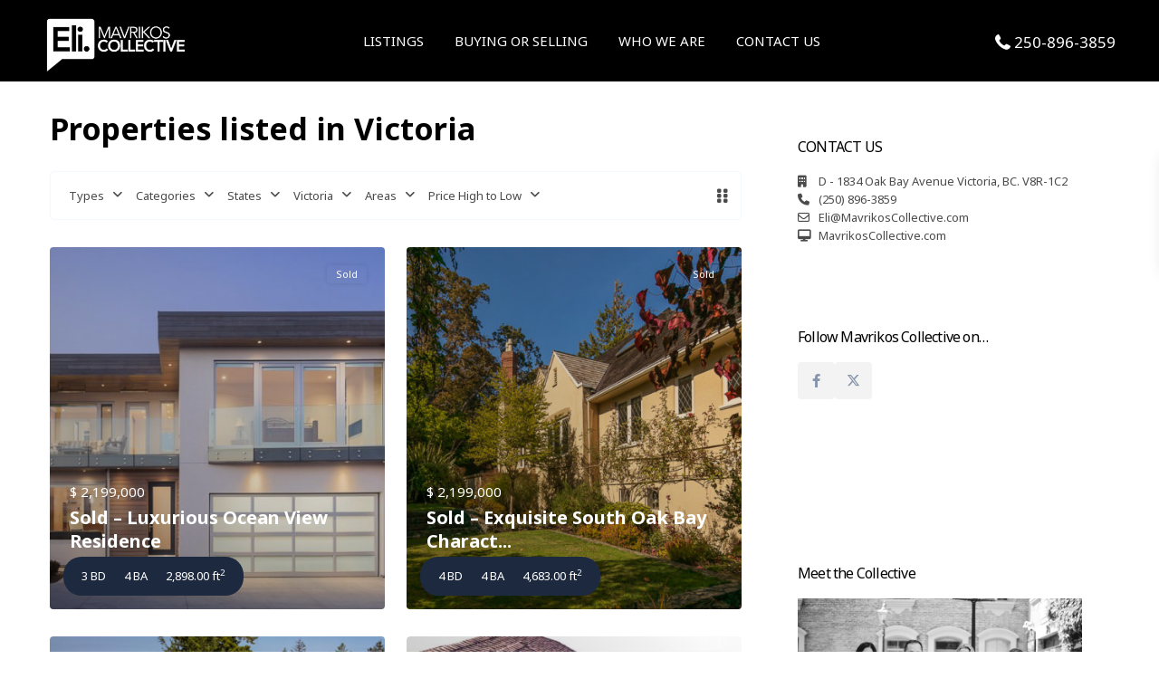

--- FILE ---
content_type: text/html; charset=UTF-8
request_url: https://mavrikoscollective.com/city/victoria/page/3/
body_size: 23543
content:
<!DOCTYPE html>
<html lang="en-US"   dir="ltr" >
<head>

    <meta charset="UTF-8" />
    <meta name="viewport" content="width=device-width, initial-scale=1,user-scalable=no">
    <link rel="pingback" href="https://mavrikoscollective.com/xmlrpc.php" />

    <meta name='robots' content='index, follow, max-image-preview:large, max-snippet:-1, max-video-preview:-1' />
	<style>img:is([sizes="auto" i], [sizes^="auto," i]) { contain-intrinsic-size: 3000px 1500px }</style>
	
	<!-- This site is optimized with the Yoast SEO plugin v26.3 - https://yoast.com/wordpress/plugins/seo/ -->
	<title>Victoria Archives - Page 3 of 24 - Mavrikos Collective</title>
	<link rel="canonical" href="https://mavrikoscollective.com/city/victoria/page/3/" />
	<link rel="prev" href="https://mavrikoscollective.com/city/victoria/page/2/" />
	<link rel="next" href="https://mavrikoscollective.com/city/victoria/page/4/" />
	<meta property="og:locale" content="en_US" />
	<meta property="og:type" content="article" />
	<meta property="og:title" content="Victoria Archives - Page 3 of 24 - Mavrikos Collective" />
	<meta property="og:url" content="https://mavrikoscollective.com/city/victoria/" />
	<meta property="og:site_name" content="Mavrikos Collective" />
	<meta name="twitter:card" content="summary_large_image" />
	<meta name="twitter:site" content="@MavCollective" />
	<script type="application/ld+json" class="yoast-schema-graph">{"@context":"https://schema.org","@graph":[{"@type":"CollectionPage","@id":"https://mavrikoscollective.com/city/victoria/","url":"https://mavrikoscollective.com/city/victoria/page/3/","name":"Victoria Archives - Page 3 of 24 - Mavrikos Collective","isPartOf":{"@id":"https://mavrikoscollective.com/#website"},"primaryImageOfPage":{"@id":"https://mavrikoscollective.com/city/victoria/page/3/#primaryimage"},"image":{"@id":"https://mavrikoscollective.com/city/victoria/page/3/#primaryimage"},"thumbnailUrl":"https://mavrikoscollective.com/wp-content/uploads/2025/06/1Rockland.jpg","breadcrumb":{"@id":"https://mavrikoscollective.com/city/victoria/page/3/#breadcrumb"},"inLanguage":"en-US"},{"@type":"ImageObject","inLanguage":"en-US","@id":"https://mavrikoscollective.com/city/victoria/page/3/#primaryimage","url":"https://mavrikoscollective.com/wp-content/uploads/2025/06/1Rockland.jpg","contentUrl":"https://mavrikoscollective.com/wp-content/uploads/2025/06/1Rockland.jpg","width":1600,"height":1067},{"@type":"BreadcrumbList","@id":"https://mavrikoscollective.com/city/victoria/page/3/#breadcrumb","itemListElement":[{"@type":"ListItem","position":1,"name":"Home","item":"https://mavrikoscollective.com/"},{"@type":"ListItem","position":2,"name":"Victoria"}]},{"@type":"WebSite","@id":"https://mavrikoscollective.com/#website","url":"https://mavrikoscollective.com/","name":"Mavrikos Collective","description":"Refined Real Estate Services","publisher":{"@id":"https://mavrikoscollective.com/#organization"},"potentialAction":[{"@type":"SearchAction","target":{"@type":"EntryPoint","urlTemplate":"https://mavrikoscollective.com/?s={search_term_string}"},"query-input":{"@type":"PropertyValueSpecification","valueRequired":true,"valueName":"search_term_string"}}],"inLanguage":"en-US"},{"@type":"Organization","@id":"https://mavrikoscollective.com/#organization","name":"Mavrikos Collective Real Estate","url":"https://mavrikoscollective.com/","logo":{"@type":"ImageObject","inLanguage":"en-US","@id":"https://mavrikoscollective.com/#/schema/logo/image/","url":"https://mavrikoscollective.com/wp-content/uploads/2021/02/Mavrikos-Collective-Logo-Black-300x115-1.png","contentUrl":"https://mavrikoscollective.com/wp-content/uploads/2021/02/Mavrikos-Collective-Logo-Black-300x115-1.png","width":"300","height":"115","caption":"Mavrikos Collective Real Estate"},"image":{"@id":"https://mavrikoscollective.com/#/schema/logo/image/"},"sameAs":["https://www.facebook.com/Eli-Mavrikos-Collective-Residential-Commercial-Real-Estate-Services-124783094306963","https://x.com/MavCollective","https://www.instagram.com/mavrikoscollective/","https://www.linkedin.com/in/eli-mavrikos-b2387445/","https://www.youtube.com/channel/UCJ8V5C1vCGqMibk9IdJ5tkg"]}]}</script>
	<!-- / Yoast SEO plugin. -->


<link rel='dns-prefetch' href='//maps-api-ssl.google.com' />
<link rel='dns-prefetch' href='//fonts.googleapis.com' />
<link rel='preconnect' href='https://fonts.gstatic.com' crossorigin />
<link rel="alternate" type="application/rss+xml" title="Mavrikos Collective &raquo; Feed" href="https://mavrikoscollective.com/feed/" />
<link rel="alternate" type="application/rss+xml" title="Mavrikos Collective &raquo; Comments Feed" href="https://mavrikoscollective.com/comments/feed/" />
<link rel="alternate" type="application/rss+xml" title="Mavrikos Collective &raquo; Victoria City Feed" href="https://mavrikoscollective.com/city/victoria/feed/" />
<script type="text/javascript">
/* <![CDATA[ */
window._wpemojiSettings = {"baseUrl":"https:\/\/s.w.org\/images\/core\/emoji\/16.0.1\/72x72\/","ext":".png","svgUrl":"https:\/\/s.w.org\/images\/core\/emoji\/16.0.1\/svg\/","svgExt":".svg","source":{"concatemoji":"https:\/\/mavrikoscollective.com\/wp-includes\/js\/wp-emoji-release.min.js?ver=9dbd89fbb4ff2791c04d3f199b42d3e3"}};
/*! This file is auto-generated */
!function(s,n){var o,i,e;function c(e){try{var t={supportTests:e,timestamp:(new Date).valueOf()};sessionStorage.setItem(o,JSON.stringify(t))}catch(e){}}function p(e,t,n){e.clearRect(0,0,e.canvas.width,e.canvas.height),e.fillText(t,0,0);var t=new Uint32Array(e.getImageData(0,0,e.canvas.width,e.canvas.height).data),a=(e.clearRect(0,0,e.canvas.width,e.canvas.height),e.fillText(n,0,0),new Uint32Array(e.getImageData(0,0,e.canvas.width,e.canvas.height).data));return t.every(function(e,t){return e===a[t]})}function u(e,t){e.clearRect(0,0,e.canvas.width,e.canvas.height),e.fillText(t,0,0);for(var n=e.getImageData(16,16,1,1),a=0;a<n.data.length;a++)if(0!==n.data[a])return!1;return!0}function f(e,t,n,a){switch(t){case"flag":return n(e,"\ud83c\udff3\ufe0f\u200d\u26a7\ufe0f","\ud83c\udff3\ufe0f\u200b\u26a7\ufe0f")?!1:!n(e,"\ud83c\udde8\ud83c\uddf6","\ud83c\udde8\u200b\ud83c\uddf6")&&!n(e,"\ud83c\udff4\udb40\udc67\udb40\udc62\udb40\udc65\udb40\udc6e\udb40\udc67\udb40\udc7f","\ud83c\udff4\u200b\udb40\udc67\u200b\udb40\udc62\u200b\udb40\udc65\u200b\udb40\udc6e\u200b\udb40\udc67\u200b\udb40\udc7f");case"emoji":return!a(e,"\ud83e\udedf")}return!1}function g(e,t,n,a){var r="undefined"!=typeof WorkerGlobalScope&&self instanceof WorkerGlobalScope?new OffscreenCanvas(300,150):s.createElement("canvas"),o=r.getContext("2d",{willReadFrequently:!0}),i=(o.textBaseline="top",o.font="600 32px Arial",{});return e.forEach(function(e){i[e]=t(o,e,n,a)}),i}function t(e){var t=s.createElement("script");t.src=e,t.defer=!0,s.head.appendChild(t)}"undefined"!=typeof Promise&&(o="wpEmojiSettingsSupports",i=["flag","emoji"],n.supports={everything:!0,everythingExceptFlag:!0},e=new Promise(function(e){s.addEventListener("DOMContentLoaded",e,{once:!0})}),new Promise(function(t){var n=function(){try{var e=JSON.parse(sessionStorage.getItem(o));if("object"==typeof e&&"number"==typeof e.timestamp&&(new Date).valueOf()<e.timestamp+604800&&"object"==typeof e.supportTests)return e.supportTests}catch(e){}return null}();if(!n){if("undefined"!=typeof Worker&&"undefined"!=typeof OffscreenCanvas&&"undefined"!=typeof URL&&URL.createObjectURL&&"undefined"!=typeof Blob)try{var e="postMessage("+g.toString()+"("+[JSON.stringify(i),f.toString(),p.toString(),u.toString()].join(",")+"));",a=new Blob([e],{type:"text/javascript"}),r=new Worker(URL.createObjectURL(a),{name:"wpTestEmojiSupports"});return void(r.onmessage=function(e){c(n=e.data),r.terminate(),t(n)})}catch(e){}c(n=g(i,f,p,u))}t(n)}).then(function(e){for(var t in e)n.supports[t]=e[t],n.supports.everything=n.supports.everything&&n.supports[t],"flag"!==t&&(n.supports.everythingExceptFlag=n.supports.everythingExceptFlag&&n.supports[t]);n.supports.everythingExceptFlag=n.supports.everythingExceptFlag&&!n.supports.flag,n.DOMReady=!1,n.readyCallback=function(){n.DOMReady=!0}}).then(function(){return e}).then(function(){var e;n.supports.everything||(n.readyCallback(),(e=n.source||{}).concatemoji?t(e.concatemoji):e.wpemoji&&e.twemoji&&(t(e.twemoji),t(e.wpemoji)))}))}((window,document),window._wpemojiSettings);
/* ]]> */
</script>
<link rel='stylesheet' id='sby_styles-css' href='https://mavrikoscollective.com/wp-content/plugins/feeds-for-youtube/css/sb-youtube-free.min.css?ver=2.4.0' type='text/css' media='all' />
<style id='wp-emoji-styles-inline-css' type='text/css'>

	img.wp-smiley, img.emoji {
		display: inline !important;
		border: none !important;
		box-shadow: none !important;
		height: 1em !important;
		width: 1em !important;
		margin: 0 0.07em !important;
		vertical-align: -0.1em !important;
		background: none !important;
		padding: 0 !important;
	}
</style>
<link rel='stylesheet' id='wp-block-library-css' href='https://mavrikoscollective.com/wp-includes/css/dist/block-library/style.min.css?ver=9dbd89fbb4ff2791c04d3f199b42d3e3' type='text/css' media='all' />
<style id='classic-theme-styles-inline-css' type='text/css'>
/*! This file is auto-generated */
.wp-block-button__link{color:#fff;background-color:#32373c;border-radius:9999px;box-shadow:none;text-decoration:none;padding:calc(.667em + 2px) calc(1.333em + 2px);font-size:1.125em}.wp-block-file__button{background:#32373c;color:#fff;text-decoration:none}
</style>
<link rel='stylesheet' id='residence_latest_items-cgb-style-css-css' href='https://mavrikoscollective.com/wp-content/plugins/residence-gutenberg/dist/blocks.style.build.css?ver=9dbd89fbb4ff2791c04d3f199b42d3e3' type='text/css' media='all' />
<style id='global-styles-inline-css' type='text/css'>
:root{--wp--preset--aspect-ratio--square: 1;--wp--preset--aspect-ratio--4-3: 4/3;--wp--preset--aspect-ratio--3-4: 3/4;--wp--preset--aspect-ratio--3-2: 3/2;--wp--preset--aspect-ratio--2-3: 2/3;--wp--preset--aspect-ratio--16-9: 16/9;--wp--preset--aspect-ratio--9-16: 9/16;--wp--preset--color--black: #000000;--wp--preset--color--cyan-bluish-gray: #abb8c3;--wp--preset--color--white: #ffffff;--wp--preset--color--pale-pink: #f78da7;--wp--preset--color--vivid-red: #cf2e2e;--wp--preset--color--luminous-vivid-orange: #ff6900;--wp--preset--color--luminous-vivid-amber: #fcb900;--wp--preset--color--light-green-cyan: #7bdcb5;--wp--preset--color--vivid-green-cyan: #00d084;--wp--preset--color--pale-cyan-blue: #8ed1fc;--wp--preset--color--vivid-cyan-blue: #0693e3;--wp--preset--color--vivid-purple: #9b51e0;--wp--preset--gradient--vivid-cyan-blue-to-vivid-purple: linear-gradient(135deg,rgba(6,147,227,1) 0%,rgb(155,81,224) 100%);--wp--preset--gradient--light-green-cyan-to-vivid-green-cyan: linear-gradient(135deg,rgb(122,220,180) 0%,rgb(0,208,130) 100%);--wp--preset--gradient--luminous-vivid-amber-to-luminous-vivid-orange: linear-gradient(135deg,rgba(252,185,0,1) 0%,rgba(255,105,0,1) 100%);--wp--preset--gradient--luminous-vivid-orange-to-vivid-red: linear-gradient(135deg,rgba(255,105,0,1) 0%,rgb(207,46,46) 100%);--wp--preset--gradient--very-light-gray-to-cyan-bluish-gray: linear-gradient(135deg,rgb(238,238,238) 0%,rgb(169,184,195) 100%);--wp--preset--gradient--cool-to-warm-spectrum: linear-gradient(135deg,rgb(74,234,220) 0%,rgb(151,120,209) 20%,rgb(207,42,186) 40%,rgb(238,44,130) 60%,rgb(251,105,98) 80%,rgb(254,248,76) 100%);--wp--preset--gradient--blush-light-purple: linear-gradient(135deg,rgb(255,206,236) 0%,rgb(152,150,240) 100%);--wp--preset--gradient--blush-bordeaux: linear-gradient(135deg,rgb(254,205,165) 0%,rgb(254,45,45) 50%,rgb(107,0,62) 100%);--wp--preset--gradient--luminous-dusk: linear-gradient(135deg,rgb(255,203,112) 0%,rgb(199,81,192) 50%,rgb(65,88,208) 100%);--wp--preset--gradient--pale-ocean: linear-gradient(135deg,rgb(255,245,203) 0%,rgb(182,227,212) 50%,rgb(51,167,181) 100%);--wp--preset--gradient--electric-grass: linear-gradient(135deg,rgb(202,248,128) 0%,rgb(113,206,126) 100%);--wp--preset--gradient--midnight: linear-gradient(135deg,rgb(2,3,129) 0%,rgb(40,116,252) 100%);--wp--preset--font-size--small: 13px;--wp--preset--font-size--medium: 20px;--wp--preset--font-size--large: 36px;--wp--preset--font-size--x-large: 42px;--wp--preset--spacing--20: 0.44rem;--wp--preset--spacing--30: 0.67rem;--wp--preset--spacing--40: 1rem;--wp--preset--spacing--50: 1.5rem;--wp--preset--spacing--60: 2.25rem;--wp--preset--spacing--70: 3.38rem;--wp--preset--spacing--80: 5.06rem;--wp--preset--shadow--natural: 6px 6px 9px rgba(0, 0, 0, 0.2);--wp--preset--shadow--deep: 12px 12px 50px rgba(0, 0, 0, 0.4);--wp--preset--shadow--sharp: 6px 6px 0px rgba(0, 0, 0, 0.2);--wp--preset--shadow--outlined: 6px 6px 0px -3px rgba(255, 255, 255, 1), 6px 6px rgba(0, 0, 0, 1);--wp--preset--shadow--crisp: 6px 6px 0px rgba(0, 0, 0, 1);}:where(.is-layout-flex){gap: 0.5em;}:where(.is-layout-grid){gap: 0.5em;}body .is-layout-flex{display: flex;}.is-layout-flex{flex-wrap: wrap;align-items: center;}.is-layout-flex > :is(*, div){margin: 0;}body .is-layout-grid{display: grid;}.is-layout-grid > :is(*, div){margin: 0;}:where(.wp-block-columns.is-layout-flex){gap: 2em;}:where(.wp-block-columns.is-layout-grid){gap: 2em;}:where(.wp-block-post-template.is-layout-flex){gap: 1.25em;}:where(.wp-block-post-template.is-layout-grid){gap: 1.25em;}.has-black-color{color: var(--wp--preset--color--black) !important;}.has-cyan-bluish-gray-color{color: var(--wp--preset--color--cyan-bluish-gray) !important;}.has-white-color{color: var(--wp--preset--color--white) !important;}.has-pale-pink-color{color: var(--wp--preset--color--pale-pink) !important;}.has-vivid-red-color{color: var(--wp--preset--color--vivid-red) !important;}.has-luminous-vivid-orange-color{color: var(--wp--preset--color--luminous-vivid-orange) !important;}.has-luminous-vivid-amber-color{color: var(--wp--preset--color--luminous-vivid-amber) !important;}.has-light-green-cyan-color{color: var(--wp--preset--color--light-green-cyan) !important;}.has-vivid-green-cyan-color{color: var(--wp--preset--color--vivid-green-cyan) !important;}.has-pale-cyan-blue-color{color: var(--wp--preset--color--pale-cyan-blue) !important;}.has-vivid-cyan-blue-color{color: var(--wp--preset--color--vivid-cyan-blue) !important;}.has-vivid-purple-color{color: var(--wp--preset--color--vivid-purple) !important;}.has-black-background-color{background-color: var(--wp--preset--color--black) !important;}.has-cyan-bluish-gray-background-color{background-color: var(--wp--preset--color--cyan-bluish-gray) !important;}.has-white-background-color{background-color: var(--wp--preset--color--white) !important;}.has-pale-pink-background-color{background-color: var(--wp--preset--color--pale-pink) !important;}.has-vivid-red-background-color{background-color: var(--wp--preset--color--vivid-red) !important;}.has-luminous-vivid-orange-background-color{background-color: var(--wp--preset--color--luminous-vivid-orange) !important;}.has-luminous-vivid-amber-background-color{background-color: var(--wp--preset--color--luminous-vivid-amber) !important;}.has-light-green-cyan-background-color{background-color: var(--wp--preset--color--light-green-cyan) !important;}.has-vivid-green-cyan-background-color{background-color: var(--wp--preset--color--vivid-green-cyan) !important;}.has-pale-cyan-blue-background-color{background-color: var(--wp--preset--color--pale-cyan-blue) !important;}.has-vivid-cyan-blue-background-color{background-color: var(--wp--preset--color--vivid-cyan-blue) !important;}.has-vivid-purple-background-color{background-color: var(--wp--preset--color--vivid-purple) !important;}.has-black-border-color{border-color: var(--wp--preset--color--black) !important;}.has-cyan-bluish-gray-border-color{border-color: var(--wp--preset--color--cyan-bluish-gray) !important;}.has-white-border-color{border-color: var(--wp--preset--color--white) !important;}.has-pale-pink-border-color{border-color: var(--wp--preset--color--pale-pink) !important;}.has-vivid-red-border-color{border-color: var(--wp--preset--color--vivid-red) !important;}.has-luminous-vivid-orange-border-color{border-color: var(--wp--preset--color--luminous-vivid-orange) !important;}.has-luminous-vivid-amber-border-color{border-color: var(--wp--preset--color--luminous-vivid-amber) !important;}.has-light-green-cyan-border-color{border-color: var(--wp--preset--color--light-green-cyan) !important;}.has-vivid-green-cyan-border-color{border-color: var(--wp--preset--color--vivid-green-cyan) !important;}.has-pale-cyan-blue-border-color{border-color: var(--wp--preset--color--pale-cyan-blue) !important;}.has-vivid-cyan-blue-border-color{border-color: var(--wp--preset--color--vivid-cyan-blue) !important;}.has-vivid-purple-border-color{border-color: var(--wp--preset--color--vivid-purple) !important;}.has-vivid-cyan-blue-to-vivid-purple-gradient-background{background: var(--wp--preset--gradient--vivid-cyan-blue-to-vivid-purple) !important;}.has-light-green-cyan-to-vivid-green-cyan-gradient-background{background: var(--wp--preset--gradient--light-green-cyan-to-vivid-green-cyan) !important;}.has-luminous-vivid-amber-to-luminous-vivid-orange-gradient-background{background: var(--wp--preset--gradient--luminous-vivid-amber-to-luminous-vivid-orange) !important;}.has-luminous-vivid-orange-to-vivid-red-gradient-background{background: var(--wp--preset--gradient--luminous-vivid-orange-to-vivid-red) !important;}.has-very-light-gray-to-cyan-bluish-gray-gradient-background{background: var(--wp--preset--gradient--very-light-gray-to-cyan-bluish-gray) !important;}.has-cool-to-warm-spectrum-gradient-background{background: var(--wp--preset--gradient--cool-to-warm-spectrum) !important;}.has-blush-light-purple-gradient-background{background: var(--wp--preset--gradient--blush-light-purple) !important;}.has-blush-bordeaux-gradient-background{background: var(--wp--preset--gradient--blush-bordeaux) !important;}.has-luminous-dusk-gradient-background{background: var(--wp--preset--gradient--luminous-dusk) !important;}.has-pale-ocean-gradient-background{background: var(--wp--preset--gradient--pale-ocean) !important;}.has-electric-grass-gradient-background{background: var(--wp--preset--gradient--electric-grass) !important;}.has-midnight-gradient-background{background: var(--wp--preset--gradient--midnight) !important;}.has-small-font-size{font-size: var(--wp--preset--font-size--small) !important;}.has-medium-font-size{font-size: var(--wp--preset--font-size--medium) !important;}.has-large-font-size{font-size: var(--wp--preset--font-size--large) !important;}.has-x-large-font-size{font-size: var(--wp--preset--font-size--x-large) !important;}
:where(.wp-block-post-template.is-layout-flex){gap: 1.25em;}:where(.wp-block-post-template.is-layout-grid){gap: 1.25em;}
:where(.wp-block-columns.is-layout-flex){gap: 2em;}:where(.wp-block-columns.is-layout-grid){gap: 2em;}
:root :where(.wp-block-pullquote){font-size: 1.5em;line-height: 1.6;}
</style>
<link rel='stylesheet' id='contact-form-7-css' href='https://mavrikoscollective.com/wp-content/plugins/contact-form-7/includes/css/styles.css?ver=6.1.3' type='text/css' media='all' />
<link rel='stylesheet' id='wpestate_style-css' href='https://mavrikoscollective.com/wp-content/themes/wpresidence/style.min.css?ver=5.3.2.1' type='text/css' media='all' />
<style id='wpestate_style-inline-css' type='text/css'>

        body::after{
            position:absolute;
            width:0;
            height:0;
            overflow:hidden;
            z-index:-1; // hide images
            content:url();   // load images
            }
        }
</style>
<link rel='stylesheet' id='theme-main-css-css' href='https://mavrikoscollective.com/wp-content/themes/wpresidence/public/css/main.css?ver=9dbd89fbb4ff2791c04d3f199b42d3e3' type='text/css' media='all' />
<link rel='stylesheet' id='bootstrap-selectcss.min-css' href='https://mavrikoscollective.com/wp-content/themes/wpresidence/public/css/bootstrap-select.min.css?ver=5.3.2.1' type='text/css' media='all' />
<link rel='stylesheet' id='wpestate-roboto-css' href='https://fonts.googleapis.com/css?family=Roboto%3Awght%40300%2C400%2C500%2C700&#038;subset=latin%2Clatin-ext&#038;display=swap&#038;ver=9dbd89fbb4ff2791c04d3f199b42d3e3' type='text/css' media='all' />
<link rel='stylesheet' id='font-awesome6.4.2.min-css' href='https://mavrikoscollective.com/wp-content/themes/wpresidence/public/fontawesome/css/all.min.css?ver=9dbd89fbb4ff2791c04d3f199b42d3e3' type='text/css' media='all' />
<link rel='stylesheet' id='fontello-css' href='https://mavrikoscollective.com/wp-content/themes/wpresidence/css/fontello.min.css?ver=9dbd89fbb4ff2791c04d3f199b42d3e3' type='text/css' media='all' />
<link rel='stylesheet' id='jquery.ui.theme-css' href='https://mavrikoscollective.com/wp-content/themes/wpresidence/public/css/jquery-ui.min.css?ver=9dbd89fbb4ff2791c04d3f199b42d3e3' type='text/css' media='all' />
<link rel='stylesheet' id='bsf-Defaults-css' href='https://mavrikoscollective.com/wp-content/uploads/smile_fonts/Defaults/Defaults.css?ver=3.19.10' type='text/css' media='all' />
<link rel="preload" as="style" href="https://fonts.googleapis.com/css?family=Roboto:500%7CNoto%20Sans:400,700,400italic,700italic&#038;display=swap&#038;ver=1762368684" /><link rel="stylesheet" href="https://fonts.googleapis.com/css?family=Roboto:500%7CNoto%20Sans:400,700,400italic,700italic&#038;display=swap&#038;ver=1762368684" media="print" onload="this.media='all'"><noscript><link rel="stylesheet" href="https://fonts.googleapis.com/css?family=Roboto:500%7CNoto%20Sans:400,700,400italic,700italic&#038;display=swap&#038;ver=1762368684" /></noscript><script type="text/javascript" src="https://mavrikoscollective.com/wp-includes/js/jquery/jquery.min.js?ver=3.7.1" id="jquery-core-js"></script>
<script type="text/javascript" src="https://mavrikoscollective.com/wp-includes/js/jquery/jquery-migrate.min.js?ver=3.4.1" id="jquery-migrate-js"></script>
<script type="text/javascript" src="https://mavrikoscollective.com/wp-content/themes/wpresidence/js/modernizr.custom.62456.js?ver=5.3.2.1" id="modernizr.custom.62456-js"></script>
<script></script><link rel="https://api.w.org/" href="https://mavrikoscollective.com/wp-json/" /><link rel="alternate" title="JSON" type="application/json" href="https://mavrikoscollective.com/wp-json/wp/v2/property_city/146" /><link rel="EditURI" type="application/rsd+xml" title="RSD" href="https://mavrikoscollective.com/xmlrpc.php?rsd" />

<meta name="description" content="" ><!-- Analytics by WP Statistics - https://wp-statistics.com -->
<style type='text/css'>:root{/* base variables START */--wp-estate-main-color-option: #4b4b4b;--wp-estate-second-color-option: #000000;/* base variables END *//* layout variables START *//* layout variables END *//* logo variables START */--wp-estate-logo-max-height-option: 75px;/* logo variables END *//* header variables START */--wp_estate_border_bottom_header_color-option: #000000;--wp_estate_border_bottom_header_sticky_color-option: #000000;--wp-estate-top-bar-back-option: #000000;--wp-estate-top-bar-font-option: #ffffff;--wp-estate-header-color-option: #000000;--wp-estate-sticky-menu-font-color-option: #ffffff;--wp-estate-menu-font-color-option: #ffffff;--wp-estate-top-menu-hover-font-color-option: #c6c6c6;--wp-estate-active-menu-font-color-option: #c6c6c6;--wp-estate-top-menu-hover-back-font-color-option: #c6c6c6;--wp-estate-transparent-menu-font-color-option: #ffffff;--wp-estate-transparent-menu-hover-font-color-option: #c6c6c6;--wp-estate-menu-item-back-color-option: #000000;--wp-estate-menu-items-color-option: #ffffff;--wp-estate-menu-hover-font-color-option: #c6c6c6;--wp-estate-menu-hover-back-color-option: #888C8E;/* header variables END *//* mobile_header variables START */--wp-estate-mobile-header-background-color-option: #000000;--wp-estate-mobile-header-icon-color-option: #ffffff;--wp-estate-mobile-menu-font-color-option: #ffffff;--wp-estate-mobile-menu-hover-font-color-option: #c6c6c6;--wp-estate-mobile-item-hover-back-color-option: #4b4b4b;--wp-estate-mobile-menu-background-color-option: #000000;/* mobile_header variables END *//* search variables START */--wp-estate-adv-search-back-color-option: #fdfdfd;--wp-estate-adv-search-font-color-option: #1a171b;/* search variables END *//* general variables START */--wp-estate-background-color-option: #ffffff;--wp_estate_content_back_color-option: #ffffff;--wp_estate_content_area_back_color-option: #ffffff;--wp_estate_breadcrumbs_font_color-option: #4b4b4b;--wp-estate-font-color-option: #4b4b4b;--wp_estate_link_color-option: #4b4b4b;--wp_estate_headings_color-option: #000000;--wp-estate-hover-button-color-option: #4b4b4b;/* general variables END *//* map variables START *//* map variables END *//* property_unit variables START */--wp-estate-card-details-font-awsome-size-option: 13px;--wp-estate-card-details-image_icon-size-option: 17px;--wp-estate-card-details-font-family-option: Roboto;--wp-estate-card-details-font-size-option: 14px;--wp-estate-card-details-line-height-option: 14px;--wp-estate-card-details-font-weight-option: 500;--wp-estate-card-details-alignment-option: fill;--wp-estate-card-details-image-position-option: left;--wp-estate-card-details-gap-option: px;/* property_unit variables END *//* widgets variables START */--wp-estate-sidebar-widget-color-option: #ffffff;--wp-estate-widget-sidebar-border-color-option: #ffffff;/* widgets variables END *//* footer variables START */--wp-estate-footer-back-color-option: #000000;--wp-estate-footer-font-color-option: #ffffff;--wp-estate-footer-copy-color-option: #ffffff;--wp-estate-footer-copy-back-color-option: #000000;--wp-estate-footer-heading-color-option: #ffffff;/* footer variables END *//* content_area_padding variables START *//* content_area_padding variables END *//* property_unit_padding variables START *//* property_unit_padding variables END *//* widget_padding variables START *//* widget_padding variables END *//* borders_and_units variables START *//* borders_and_units variables END *//* min_heights variables START *//* min_heights variables END *//* dashboard_colors variables START *//* dashboard_colors variables END *//* typography variables START */--wp-estate-h1-font-family-option: Noto Sans;--wp-estate-h1-font-weight-option: 700;--wp-estate-h2-font-family-option: Noto Sans;--wp-estate-h2-font-weight-option: 700;--wp-estate-h3-font-family-option: Noto Sans;--wp-estate-h3-font-weight-option: 400;--wp-estate-h4-font-family-option: Noto Sans;--wp-estate-h4-font-weight-option: 700;--wp-estate-h5-font-family-option: Noto Sans;--wp-estate-h5-font-weight-option: 400;--wp-estate-h6-font-family-option: Noto Sans;--wp-estate-h6-font-weight-option: 400;--wp-estate-paragraph-font-family-option: Noto Sans;--wp-estate-paragraph-font-weight-option: 400;--wp-estate-menu-font-family-option: Noto Sans;--wp-estate-menu-font-size-option: 18px;--wp-estate-menu-line-height-option: 20px;--wp-estate-menu-font-weight-option: 700;/* typography variables END *//* others variables START *//* others variables END */}@media only screen and (max-width: 1200px) {body div#listing_ajax_container .col-md-4.listing_wrapper {height: auto !important;}}@media only screen and (max-width: 1196px) {body .mobile_header {display: block !important;margin-top: 3px !important;margin-bottom: 5px !important;}body .header_wrapper {display: none !important;}.has_header_type1 .header_media {padding-top: 0px!important;}}.page-template-property_list .header_media.with_search_3 {display: none !important;}@media only screen and (max-width: 1023px) {#vct .vc_column-inner {padding-top: 0px !important;}.mobile_header {margin-top: 3px;margin-bottom: 5px !important;}}@media only screen and (max-width: 500px) {.notice_area {height: 70px !important;}}.property_categs {visibility: hidden !important;margin: 0px !important;}.home .container.content_wrapper {padding-top: 0px !important;}.caption-wrapper span.active {display: none !important;}div#add_favorites {display: none;}.prop_social {display: none !important;}.page-id-5403.header_media {padding-top: 0px !important;}.container.content_wrapper { padding-top: 90px !important; }.wpcf7-response-output.wpcf7-display-none.wpcf7-mail-sent-ok {display: block;border: none !important;font-weight: bold;color: #4b4b4b;padding-left: 0px;}span.wpcf7-form-control-wrap.your-telephone input.wpcf7-form-control.wpcf7-text { width: 100% !important; }.page-id-5783 .wpcf7-form-control {font-size: 13px;padding: 9px 9px 9px 9px !important;}span.wpcf7-form-control-wrap.address input.wpcf7-form-control.wpcf7-text { width: 100% !important; }.page-id-5783 input.wpcf7-form-control.wpcf7-text.wpcf7-validates-as-required {display: block;width: 100% !important;}.page-id-5783input.wpcf7-form-control.wpcf7-text {width: 100%;}.page-id-5783.vc_col-sm-12 input.wpcf7-form-control.wpcf7-text {width: 100%;}.page-id-5783input.wpcf7-form-control.wpcf7-text {display: block;width: 100%;}.page-id-5783 form.wpcf7-form .vc_col-sm-4 { padding-left: 0px !important; padding-bottom: 15px;}.page-id-5783 form.wpcf7-form .vc_col-sm-2 { padding-left: 0px !important; padding-bottom: 15px;}.page-id-5783 form.wpcf7-form .vc_col-sm-12 { padding-left: 0px !important; padding-bottom: 15px;}.ribbon-inside.Pending {background-color: rgba(255, 0, 0, 0.8);}.ribbon-inside.Sold {background-color: rgba(255, 0, 0, 0.8)}.ribbon-inside.New-Price {background-color: rgba(255, 0, 0, 0.8)}.ribbon-inside.Open-House {background-color: rgba(255, 0, 0, 0.8)}.ribbon-wrapper-default.ribbon-wrapper-Pending {background-color: rgba(255, 0, 0, 0.8);}.subfooter_menu {display: none;}div#a_filter_action {display: none;}div#a_filter_cities {display: none;}div#a_filter_areas {display: none;}.dropdown.listing_filter_select {padding: 0px !important;border: none !important;}@media only screen and (max-width: 480px) {#only-mobile {display:block !important;}#only-desktop {display:none !important;}}#only-mobile {display:none;}.mobile_header {background-color: #000 !important;padding-top: 4px;}i.fa.fa-bars {background: #000 !important;}.mobile-trigger {background: #000 !important;}.fa-bars:before {content: "\f0c9";color: #fff !important;}.home .shortcode_slider_list {width: 100%;margin: 0px !important;}.home .shortcode_slider_list li {display: inline-block;white-space: normal;max-width: 277px;float: left !important;height: 431px !important;}div#propertyid_display {display: none !important;}div#listing_ajax_container .col-md-4.listing_wrapper { height: 431px !important; }.listing_details.the_grid_view {height: 88px;}.property_listing img {min-height: 167px !important;}.subfooter_menu li {margin-left: 13px !important;margin-right: 13px;}.property_listing h4 {height: 46px !important;}div#accordion_prop_features {display: none;}div#mailmunch-optin-form {display: none;}.col-md-4.contact_page_company_picture {display: none !important;}#submit-form {border: none !important; } .form-control { height: 36px !important;} .container.content_wrapper {background: none !important;}.featured_prop_price .price_label_before {position: relative;right: auto;top: auto;word-break: break-all;width: auto;text-align: left;float: left;margin: 0px 5px;}.agent_face img {border-radius: 4px;border: none!important;}.featured_secondline {width: 100%;position: relative;color: #fff;height: 82px;z-index: 11;padding: 13px;font-size: 15px;cursor: pointer;}.featured_property:hover .listing-cover-plus { opacity: 1; }.featured_property .listing-cover-plus { top: 50%; }.featured_property .listing-cover {height: 100%;}.featured_property .featured_img {position: relative;}.slider_control_left {position: absolute;right: 60px;width: 40px;height: 40px;border-radius: 4px;cursor: pointer;font-size: 39px;color: #fff;padding-left: 12px;}.slider_control_right {position: absolute;right: 15px;width: 40px;height: 40px;border-radius: 4px;cursor: pointer;font-size: 39px;color: #fff;padding-left: 14px;}.listing-cover {position: absolute;top: 0px;left: 0px;width: 100%;z-index: 9;border-top-right-radius: 4px;border-top-left-radius: 4px;opacity: 0;-webkit-transition: all 0.4s ease;-moz-transition: all 0.4s ease;-o-transition: all 0.4s ease;transition: all 0.4s ease;background: url(http://demo5.wpresidence.net/wp-content/themes/wpresidence/css/css-images/item-on-hover.png) repeat;}.sale_line {font-size: 15px;font-weight: 300;}.agent_face {width: 68px;height: 55px;display: inline;float: left;padding-right: 13px;border-radius: 4px;overflow: hidden;}.featured_prop_price {position: absolute;right: 13px;top: 19px;font-size: 20px;letter-spacing: 0px;}.breadcrumb {display: none !important;}.testimonial-text {background: none !important;}.testimonial-author-line {font-weight: bold;}.navbar-fixed-top.customnav .logo {padding-top: 0px !important;}.logo {padding-top: 10px !important;}.single-content p {text-align: justify;}.property_agent_wrapper {display: none;}/* Contact Form 7 Styles---------------------------------*/ .wpcf7 { background-color: #fff; border: 1px solid #fff; }</style><meta name="generator" content="Elementor 3.32.5; features: additional_custom_breakpoints; settings: css_print_method-external, google_font-enabled, font_display-auto">
			<style>
				.e-con.e-parent:nth-of-type(n+4):not(.e-lazyloaded):not(.e-no-lazyload),
				.e-con.e-parent:nth-of-type(n+4):not(.e-lazyloaded):not(.e-no-lazyload) * {
					background-image: none !important;
				}
				@media screen and (max-height: 1024px) {
					.e-con.e-parent:nth-of-type(n+3):not(.e-lazyloaded):not(.e-no-lazyload),
					.e-con.e-parent:nth-of-type(n+3):not(.e-lazyloaded):not(.e-no-lazyload) * {
						background-image: none !important;
					}
				}
				@media screen and (max-height: 640px) {
					.e-con.e-parent:nth-of-type(n+2):not(.e-lazyloaded):not(.e-no-lazyload),
					.e-con.e-parent:nth-of-type(n+2):not(.e-lazyloaded):not(.e-no-lazyload) * {
						background-image: none !important;
					}
				}
			</style>
			<meta name="generator" content="Powered by WPBakery Page Builder - drag and drop page builder for WordPress."/>
<meta name="generator" content="Redux 4.5.5" /><style type="text/css" id="custom-background-css">
body.custom-background { background-color: #ffffff; }
</style>
	<meta name="generator" content="Powered by Slider Revolution 6.7.38 - responsive, Mobile-Friendly Slider Plugin for WordPress with comfortable drag and drop interface." />
<link rel="icon" href="https://mavrikoscollective.com/wp-content/uploads/2021/02/Mavrikos-Collective-200x200-Favicon-36x36.png" sizes="32x32" />
<link rel="icon" href="https://mavrikoscollective.com/wp-content/uploads/2021/02/Mavrikos-Collective-200x200-Favicon.png" sizes="192x192" />
<link rel="apple-touch-icon" href="https://mavrikoscollective.com/wp-content/uploads/2021/02/Mavrikos-Collective-200x200-Favicon.png" />
<meta name="msapplication-TileImage" content="https://mavrikoscollective.com/wp-content/uploads/2021/02/Mavrikos-Collective-200x200-Favicon.png" />
<script>function setREVStartSize(e){
			//window.requestAnimationFrame(function() {
				window.RSIW = window.RSIW===undefined ? window.innerWidth : window.RSIW;
				window.RSIH = window.RSIH===undefined ? window.innerHeight : window.RSIH;
				try {
					var pw = document.getElementById(e.c).parentNode.offsetWidth,
						newh;
					pw = pw===0 || isNaN(pw) || (e.l=="fullwidth" || e.layout=="fullwidth") ? window.RSIW : pw;
					e.tabw = e.tabw===undefined ? 0 : parseInt(e.tabw);
					e.thumbw = e.thumbw===undefined ? 0 : parseInt(e.thumbw);
					e.tabh = e.tabh===undefined ? 0 : parseInt(e.tabh);
					e.thumbh = e.thumbh===undefined ? 0 : parseInt(e.thumbh);
					e.tabhide = e.tabhide===undefined ? 0 : parseInt(e.tabhide);
					e.thumbhide = e.thumbhide===undefined ? 0 : parseInt(e.thumbhide);
					e.mh = e.mh===undefined || e.mh=="" || e.mh==="auto" ? 0 : parseInt(e.mh,0);
					if(e.layout==="fullscreen" || e.l==="fullscreen")
						newh = Math.max(e.mh,window.RSIH);
					else{
						e.gw = Array.isArray(e.gw) ? e.gw : [e.gw];
						for (var i in e.rl) if (e.gw[i]===undefined || e.gw[i]===0) e.gw[i] = e.gw[i-1];
						e.gh = e.el===undefined || e.el==="" || (Array.isArray(e.el) && e.el.length==0)? e.gh : e.el;
						e.gh = Array.isArray(e.gh) ? e.gh : [e.gh];
						for (var i in e.rl) if (e.gh[i]===undefined || e.gh[i]===0) e.gh[i] = e.gh[i-1];
											
						var nl = new Array(e.rl.length),
							ix = 0,
							sl;
						e.tabw = e.tabhide>=pw ? 0 : e.tabw;
						e.thumbw = e.thumbhide>=pw ? 0 : e.thumbw;
						e.tabh = e.tabhide>=pw ? 0 : e.tabh;
						e.thumbh = e.thumbhide>=pw ? 0 : e.thumbh;
						for (var i in e.rl) nl[i] = e.rl[i]<window.RSIW ? 0 : e.rl[i];
						sl = nl[0];
						for (var i in nl) if (sl>nl[i] && nl[i]>0) { sl = nl[i]; ix=i;}
						var m = pw>(e.gw[ix]+e.tabw+e.thumbw) ? 1 : (pw-(e.tabw+e.thumbw)) / (e.gw[ix]);
						newh =  (e.gh[ix] * m) + (e.tabh + e.thumbh);
					}
					var el = document.getElementById(e.c);
					if (el!==null && el) el.style.height = newh+"px";
					el = document.getElementById(e.c+"_wrapper");
					if (el!==null && el) {
						el.style.height = newh+"px";
						el.style.display = "block";
					}
				} catch(e){
					console.log("Failure at Presize of Slider:" + e)
				}
			//});
		  };</script>
		<style type="text/css" id="wp-custom-css">
			body div#listing_ajax_container .col-md-4.listing_wrapper {
    height: auto !important;
}
div#gmap-loading {
    display: none;
}
div#gmap_wrapper {
    display: none;
}
ul.slick-dots {
    display: none !important;
}
.single-content.listing-content .mylistings {
    display: none !important;
}
body .listing_filter_select .caret_filter {
    right: 5px !important;
    top: 18px !important;
}
@media only screen and (max-width: 690px){
	body .container div#listing_ajax_container  .col-md-4.listing_wrapper {
    height: auto !important;
}
	.listing_filters_head {
    z-index: 999999999999999999999;
    position: relative;
}
.filter_menu_trigger {
    margin-top: 5px;
    z-index: 999999999999999; 
}
.listing_filter_select {
    float: left;
    height: auto !important;
    margin: 0px !important; 
	}}
.header_phone svg {
  fill: #ffffff;
}		</style>
		<style id="sccss">.flexslider_fade.flexslider ol.flex-control-nav.flex-control-paging,
.flexslider_fade.flexslider ul.flex-direction-nav {
    display: none !important;
}
.tp-mask-wrap {
    display: none !important;
}
body div#listing_ajax_container .col-md-4.listing_wrapper {
    height: 480px !important;
}
.estate_property-template-default div#search_wrapper {
    display: none !important;
}
.slick-list.draggable .property_agent_wrapper {
    display: none;
}
.estate_property-template-default .single_property_labels {
    display: none !important;
}
.estate_property-template-default div#property_similar_listings {
    display: none;
}
.estate_property-template-default .notice_area.col-md-12 {
    margin-top: 0px !important;
}
@media only screen and (max-width: 790px) {
.slick-dots {
display:none !important;
}}
.dropdown.listing_filter_select.filter_county {
    display: none !important;
}
.action_tag_wrapper {
  color: #fff0;
	box-shadow: 0 0 0px 0 rgba(0,0,0,.0);
}
	.action_tag_wrapper, .ribbon-inside {
  background-color: #fff0;
}
/* INLINE LINK COLOUR */
.single-content p a, .contact-wrapper p a {
  color: #48adf9 !important;
}

/* SEARCH FORM GRID-LIST FORMAT 
#grid_view, #list_view {
  color: #768082;
  font-size: 18px;
}
*/
/* SEARCH FORM GRID-LIST FORMAT 
.icon_selected {
  color: #0073e1 !important;
}
*/

/*This is a workaround for a bug that pushes the summary card descriptions to the right */
.property_listing {
  flex-direction: inherit;
}

/*Remove dots under slider */
#carousel-listing .carousel-round-indicators {
    display: none;
}</style><noscript><style> .wpb_animate_when_almost_visible { opacity: 1; }</style></noscript></head>

<body class="archive paged tax-property_city term-victoria term-146 custom-background paged-3 wp-theme-wpresidence wpresidence_header_logo_align_center wpresidence_header3_logo_align_left wpresidence_header_menu_type1_align_center wpresidence_header_menu_type3_4_text_align_left wpb-js-composer js-comp-ver-8.7.2 vc_responsive elementor-default elementor-kit-14215">

<!-- Mobile wrapper container -->
<div class="mobilewrapper" id="mobilewrapper_links">
    <div class="snap-drawers">
        <!-- Left Sidebar for mobile menu -->
        <div class="snap-drawer snap-drawer-left">
            <div class="mobilemenu-close"><i class="fas fa-times"></i></div>
             <div class="header_phone">
            <svg xmlns="http://www.w3.org/2000/svg" xmlns:xlink="http://www.w3.org/1999/xlink" xml:space="preserve" version="1.1" style="shape-rendering:geometricPrecision;text-rendering:geometricPrecision;image-rendering:optimizeQuality;" viewBox="0 0 295.64 369.5375" x="0px" y="0px" fill-rule="evenodd" clip-rule="evenodd"><defs></defs><g><path class="fil0" d="M231.99 189.12c18.12,10.07 36.25,20.14 54.37,30.21 7.8,4.33 11.22,13.52 8.15,21.9 -15.59,42.59 -61.25,65.07 -104.21,49.39 -87.97,-32.11 -153.18,-97.32 -185.29,-185.29 -15.68,-42.96 6.8,-88.62 49.39,-104.21 8.38,-3.07 17.57,0.35 21.91,8.15 10.06,18.12 20.13,36.25 30.2,54.37 4.72,8.5 3.61,18.59 -2.85,25.85 -8.46,9.52 -16.92,19.04 -25.38,28.55 18.06,43.98 55.33,81.25 99.31,99.31 9.51,-8.46 19.03,-16.92 28.55,-25.38 7.27,-6.46 17.35,-7.57 25.85,-2.85z"/></g></svg>
            <a href="tel:250-896-3859" >250-896-3859</a>
        </div><ul id="menu-main-menu" class="mobilex-menu"><li id="menu-item-14220" class="menu-item menu-item-type-custom menu-item-object-custom menu-item-has-children menu-item-14220"><a href="#">LISTINGS</a>
<ul class="sub-menu">
	<li id="menu-item-14224" class="menu-item menu-item-type-post_type menu-item-object-page menu-item-14224"><a href="https://mavrikoscollective.com/featured-listings/">ACTIVE LISTINGS</a></li>
	<li id="menu-item-6270" class="menu-item menu-item-type-post_type menu-item-object-page menu-item-6270"><a href="https://mavrikoscollective.com/luxury-listings/">LUXURY LISTINGS</a></li>
	<li id="menu-item-6068" class="menu-item menu-item-type-post_type menu-item-object-page menu-item-6068"><a href="https://mavrikoscollective.com/new-homes-and-condos-in-victoria-bc/">NEW CONSTRUCTION &#038; BUILDING LOTS</a></li>
	<li id="menu-item-17580" class="menu-item menu-item-type-post_type menu-item-object-page menu-item-17580"><a href="https://mavrikoscollective.com/sold-properties/">SOLD PROPERTIES</a></li>
</ul>
</li>
<li id="menu-item-14226" class="menu-item menu-item-type-post_type menu-item-object-page menu-item-14226"><a href="https://mavrikoscollective.com/victoria-mls-listings-buying-or-selling/">BUYING OR SELLING</a></li>
<li id="menu-item-14225" class="menu-item menu-item-type-post_type menu-item-object-page menu-item-14225"><a href="https://mavrikoscollective.com/realtors-in-victoria/">WHO WE ARE</a></li>
<li id="menu-item-5822" class="menu-item menu-item-type-post_type menu-item-object-page menu-item-5822"><a href="https://mavrikoscollective.com/contact-us/">CONTACT US</a></li>
</ul>        </div>
    </div>
</div>


<!-- User mobile wrapper container -->
<div class="mobilewrapper-user" id="mobilewrapperuser">
    <div class="snap-drawers">
        <!-- Right Sidebar for user mobile menu -->
        <div class="snap-drawer snap-drawer-right">
            <div class="mobilemenu-close-user"><i class="fas fa-times"></i></div>

            <div class="login_form wpestate_login_form_wrapper">
    <div class="login_register_div_title">Sign into your account</div>
    <div class="loginalert login_register_message_area" ></div>
    <input type="text" class="form-control wpestate_login_form_username" name="log"  placeholder="Username"/>

    <div class="password_holder">
        <input type="password" class="form-control wpestate_login_form_password " name="pwd" placeholder="Password"/>
        <i class="far fa-eye-slash show_hide_password"></i>
    </div>
    <input type="hidden" name="loginpop" class="loginpop" value="0">
    <input type="hidden" class="wpestate_login_form_security" name="security-login-topbar" 
            value="5075a8f046">
    <button class="wpresidence_button wpestate_login_submit_button" >Login</button>
        <input type="hidden" class="wpestate_social_login_nonce" value="65b23285b5">

    
        

    </div>
<div class="login_form wpestate_register_form_wrapper" >



    

    <div class="login_register_div_title">Create an account</div>
    <div class="loginalert wpestate_register_message_area"></div>
    
    <input type="text" name="user_login_register"  class="form-control wpestate_register_form_usenmame" placeholder="Username"/>
    <input type="email" name="user_email_register" class="form-control wpestate_register_form_email" placeholder="Email" />

    
    
    <div class="wpestate_register_form_agree_terms_label_wrapper">
        <input type="checkbox" name="terms" id="user_terms_register_topbar_mobile" class="wpestate_register_form_agree_terms " />
        <label class="wpestate_register_form_agree_terms_label" for="user_terms_register_topbar_mobile">
            I agree with <a href="https://mavrikoscollective.com/" target="_blank" class="wpestate_register_form_agree_terms_link">terms &amp; conditions</a>        </label>
    </div>

            <p class=wpestate_register_form_request_password">A password will be e-mailed to you</p>
    
    <input type="hidden" class="wpestate_register_form_security" name="security-register-topbar" value="a62e46e941">
    <button class="wpresidence_button wpestate_register_submit_button">Register</button>

    </div><div class="login_form wpestate_forgot_form_wrapper ">
    <div class="login_register_div_title">Reset Password</div>
    <div class="loginalert login_register_message_area" ></div>

    <input type="email" class="form-control wpestate_forgot_form_email " name="forgot_email" placeholder="Enter Your Email Address" size="20" />
  
    <input type="hidden" id="security-forgot-topbar" name="security-forgot-topbar" value="91201bb2b6" /><input type="hidden" name="_wp_http_referer" value="/city/victoria/page/3/" />

    <input type="hidden" class="wpestate_forgot_form_security" name="security-login-topbar" 
            value="190b7f4762">

    
    <input type="hidden" class="wpestate_auth_postid" value="22276">
    <button class="wpresidence_button wpestate_forgot_password_submit_button" name="forgot">Reset Password</button>
</div><div class="login_modal_control">
    <a href="#" class="wpestate_login_form_switch_login">Back to login</a>
    <a href="#" class="wpestate_login_form_switch_register">Register here!</a>
    <a href="#" class="wpestate_login_form_switch_forgot">Forgot password?</a>


    <input type="hidden" name="loginpop" class="loginpop" value="0">
</div>        </div>
    </div>
</div>



<div class="website-wrapper wpresidence_wrapper_for_header_type1  wide " id="all_wrapper" >

  
  <div class="container-fluid px-0 wpresidence_main_wrapper_class  wide  has_header_type1 ">

    


    
      

         
        
        <div class="mobile_header exclude-rtl d-xl-none mobile_header_sticky_no">
    <div class="mobile-trigger exclude-rtl"><i class="fas fa-bars"></i></div>
    <div class="mobile-logo">
        <a href="https://mavrikoscollective.com">
        <img src="https://mavrikoscollective.com/wp-content/uploads/2021/02/Mavrikos-Collective-Logo-White-300x115-1.png" class="img-responsive retina_ready" alt="mobile logo"/>        </a> 
    </div>  
    
    </div>


                
        <!-- Master header div with dynamic classes -->
        <div class="master_header d-none d-xl-block d-flex   wide ">
         
  
            
            <!-- Header wrapper with dynamic classes and Bootstrap flex classes -->
            <header class="header_wrapper d-flex w-100  no_user_submit  header_type1 hover_type_1 no_property_submit ">
                
                                
                <div class="header_wrapper_inside mx-5 py-0 d-flex w-100 flex-wrap align-items-center justify-content-between "
        data-logo="https://mavrikoscollective.com/wp-content/uploads/2021/02/Mavrikos-Collective-Logo-White-300x115-1.png"
        data-sticky-logo="https://mavrikoscollective.com/wp-content/uploads/2021/02/Mavrikos-Collective-Logo-White-300x115-1.png">
        <div class="logo " >
            <a href="https://mavrikoscollective.com"><img id="logo_image" src="https://mavrikoscollective.com/wp-content/uploads/2021/02/Mavrikos-Collective-Logo-White-300x115-1.png" class="img-responsive retina_ready" alt="company logo"/></a></div>       <nav class="wpresidence-navigation-menu px-5 py-0 navbar navbar-expand-lg"><div class="menu-mega-menu-updated-container"><ul id="menu-main-menu-demo-1" class="menu"><li id="menu-item-14220" class="menu-item menu-item-type-custom menu-item-object-custom menu-item-has-children no-megamenu   "><a class="menu-item-link"  href="#">LISTINGS</a>
<ul style="" class="  sub-menu ">
	<li id="menu-item-14224" class="menu-item menu-item-type-post_type menu-item-object-page   "><a class="menu-item-link"  href="https://mavrikoscollective.com/featured-listings/">ACTIVE LISTINGS</a></li>
	<li id="menu-item-6270" class="menu-item menu-item-type-post_type menu-item-object-page   "><a class="menu-item-link"  href="https://mavrikoscollective.com/luxury-listings/">LUXURY LISTINGS</a></li>
	<li id="menu-item-6068" class="menu-item menu-item-type-post_type menu-item-object-page   "><a class="menu-item-link"  href="https://mavrikoscollective.com/new-homes-and-condos-in-victoria-bc/">NEW CONSTRUCTION &#038; BUILDING LOTS</a></li>
	<li id="menu-item-17580" class="menu-item menu-item-type-post_type menu-item-object-page   "><a class="menu-item-link"  href="https://mavrikoscollective.com/sold-properties/">SOLD PROPERTIES</a></li>
</ul>
</li>
<li id="menu-item-14226" class="menu-item menu-item-type-post_type menu-item-object-page no-megamenu   "><a class="menu-item-link"  href="https://mavrikoscollective.com/victoria-mls-listings-buying-or-selling/">BUYING OR SELLING</a></li>
<li id="menu-item-14225" class="menu-item menu-item-type-post_type menu-item-object-page no-megamenu   "><a class="menu-item-link"  href="https://mavrikoscollective.com/realtors-in-victoria/">WHO WE ARE</a></li>
<li id="menu-item-5822" class="menu-item menu-item-type-post_type menu-item-object-page no-megamenu   "><a class="menu-item-link"  href="https://mavrikoscollective.com/contact-us/">CONTACT US</a></li>
</ul></div></nav>       
                <div class="user_menu_wrapper">          
            
<!-- User menu container with dynamic classes based on login status -->
<div class="user_menu d-flex align-items-center user_not_loged wpestate-align-self-center wpestate-text-end" id="user_menu_u">
     <div class="header_phone">
            <svg xmlns="http://www.w3.org/2000/svg" xmlns:xlink="http://www.w3.org/1999/xlink" xml:space="preserve" version="1.1" style="shape-rendering:geometricPrecision;text-rendering:geometricPrecision;image-rendering:optimizeQuality;" viewBox="0 0 295.64 369.5375" x="0px" y="0px" fill-rule="evenodd" clip-rule="evenodd"><defs></defs><g><path class="fil0" d="M231.99 189.12c18.12,10.07 36.25,20.14 54.37,30.21 7.8,4.33 11.22,13.52 8.15,21.9 -15.59,42.59 -61.25,65.07 -104.21,49.39 -87.97,-32.11 -153.18,-97.32 -185.29,-185.29 -15.68,-42.96 6.8,-88.62 49.39,-104.21 8.38,-3.07 17.57,0.35 21.91,8.15 10.06,18.12 20.13,36.25 30.2,54.37 4.72,8.5 3.61,18.59 -2.85,25.85 -8.46,9.52 -16.92,19.04 -25.38,28.55 18.06,43.98 55.33,81.25 99.31,99.31 9.51,-8.46 19.03,-16.92 28.55,-25.38 7.27,-6.46 17.35,-7.57 25.85,-2.85z"/></g></svg>
            <a href="tel:250-896-3859" >250-896-3859</a>
        </div></div>

        </div>
</div>   
                
                            </header>
            
                   </div>
  
                
        
<div class="header_media d-flex  w-100 mobile_header_media_sticky_no header_mediatype_0 with_search_3 header_media_non_elementor">
    </div>


 

      
      <main class="content_wrapper container-fluid  ">

          <div class="row wpresidence_page_content_wrapper">
        <div class="col-12 breadcrumb_container "></div>        <div class="p-0 p04mobile wpestate_column_content col-12 col-lg-8 ps-lg-0 pe-lg-3 order-lg-1">
            
            <h1 class="entry-title title_prop">
                Properties listed in Victoria            </h1>

            
<div class="listing_filters_head">
    <input type="hidden" id="page_idx" value="">

    
        <div class="dropdown listing_filter_select wpresidence_dropdown wpresidence_filters_dropdown wpresidence_wrap_a_filter_action">
            <!-- Dropdown toggle button -->
            <button data-toggle="dropdown" id="a_filter_action"
                class="btn dropdown-toggle filter_menu_trigger"
                type="button" data-bs-toggle="dropdown" aria-expanded="false"
                data-value="Types">
               Types
            </button>
            <!-- Dropdown menu items -->
            <ul class="dropdown-menu filter_menu" role="menu" aria-labelledby="a_filter_action">
                <li role="presentation" data-value="all">Types</li><li role="presentation" data-value="for-sale">For Sale</li><li role="presentation" data-value="sold">Sold</li>
            </ul>
        </div>
        <div class="dropdown listing_filter_select wpresidence_dropdown wpresidence_filters_dropdown wpresidence_wrap_a_filter_categ">
            <!-- Dropdown toggle button -->
            <button data-toggle="dropdown" id="a_filter_categ"
                class="btn dropdown-toggle filter_menu_trigger"
                type="button" data-bs-toggle="dropdown" aria-expanded="false"
                data-value="Categories">
               Categories
            </button>
            <!-- Dropdown menu items -->
            <ul class="dropdown-menu filter_menu" role="menu" aria-labelledby="a_filter_categ">
                <li role="presentation" data-value="all">Categories</li><li role="presentation" data-value="apartments">Apartments</li><li role="presentation" data-value="commercial">Commercial</li><li role="presentation" data-value="condos">Condos</li><li role="presentation" data-value="developments">Developments</li><li role="presentation" data-value="duplexes">Duplexes</li><li role="presentation" data-value="featured">Featured</li><li role="presentation" data-value="houses">Houses</li><li role="presentation" data-value="land">Land</li><li role="presentation" data-value="luxury">Luxury</li><li role="presentation" data-value="new-construction">New Construction</li><li role="presentation" data-value="offices">Offices</li><li role="presentation" data-value="pending">Pending</li><li role="presentation" data-value="sold">Sold</li><li role="presentation" data-value="townhouse">Townhouse</li><li role="presentation" data-value="triplex">Triplex</li><li role="presentation" data-value="warehouse">Warehouse</li>
            </ul>
        </div>
        <div class="dropdown listing_filter_select wpresidence_dropdown wpresidence_filters_dropdown wpresidence_wrap_a_filter_county">
            <!-- Dropdown toggle button -->
            <button data-toggle="dropdown" id="a_filter_county"
                class="btn dropdown-toggle filter_menu_trigger"
                type="button" data-bs-toggle="dropdown" aria-expanded="false"
                data-value="States">
               States
            </button>
            <!-- Dropdown menu items -->
            <ul class="dropdown-menu filter_menu" role="menu" aria-labelledby="a_filter_county">
                <li role="presentation" data-value="all" data-value2="all">County</li>
            </ul>
        </div>
        <div class="dropdown listing_filter_select wpresidence_dropdown wpresidence_filters_dropdown wpresidence_wrap_a_filter_cities">
            <!-- Dropdown toggle button -->
            <button data-toggle="dropdown" id="a_filter_cities"
                class="btn dropdown-toggle filter_menu_trigger"
                type="button" data-bs-toggle="dropdown" aria-expanded="false"
                data-value="victoria">
               Victoria
            </button>
            <!-- Dropdown menu items -->
            <ul class="dropdown-menu filter_menu" role="menu" aria-labelledby="a_filter_cities">
                <li role="presentation" data-value="all" data-value2="all">City</li><li role="presentation" data-value="colwood" data-value2="colwood" data-parentcounty="">Colwood</li><li role="presentation" data-value="duncan" data-value2="duncan" data-parentcounty="">Duncan</li><li role="presentation" data-value="langford" data-value2="langford" data-parentcounty="">Langford</li><li role="presentation" data-value="mill-bay" data-value2="mill-bay" data-parentcounty="">Mill Bay</li><li role="presentation" data-value="shawnigan-lake" data-value2="shawnigan-lake" data-parentcounty="">Shawnigan Lake</li><li role="presentation" data-value="sidney" data-value2="sidney" data-parentcounty="">Sidney</li><li role="presentation" data-value="sooke" data-value2="sooke" data-parentcounty="">Sooke</li><li role="presentation" data-value="victoria" data-value2="victoria" data-parentcounty="">Victoria</li>
            </ul>
        </div>
        <div class="dropdown listing_filter_select wpresidence_dropdown wpresidence_filters_dropdown wpresidence_wrap_a_filter_areas">
            <!-- Dropdown toggle button -->
            <button data-toggle="dropdown" id="a_filter_areas"
                class="btn dropdown-toggle filter_menu_trigger"
                type="button" data-bs-toggle="dropdown" aria-expanded="false"
                data-value="Areas">
               Areas
            </button>
            <!-- Dropdown menu items -->
            <ul class="dropdown-menu filter_menu" role="menu" aria-labelledby="a_filter_areas">
                <li role="presentation" data-value="all">Area</li><li role="presentation" data-value="bear-mountain" data-parentcity="">Bear Mountain</li><li role="presentation" data-value="brentwood-bay" data-parentcity="">Brentwood Bay</li><li role="presentation" data-value="broadmead" data-parentcity="">Broadmead</li><li role="presentation" data-value="broomhill" data-parentcity="">Broomhill</li><li role="presentation" data-value="burnside" data-parentcity="">Burnside</li><li role="presentation" data-value="cadboro-bay" data-parentcity="">Cadboro Bay</li><li role="presentation" data-value="camosun" data-parentcity="">Camosun</li><li role="presentation" data-value="cedar-hill" data-parentcity="">Cedar Hill</li><li role="presentation" data-value="central-park" data-parentcity="">Central Park</li><li role="presentation" data-value="central-saanich" data-parentcity="">Central Saanich</li><li role="presentation" data-value="colwood" data-parentcity="">Colwood</li><li role="presentation" data-value="colwood-corners" data-parentcity="">Colwood Corners</li><li role="presentation" data-value="cordova-bay" data-parentcity="">Cordova Bay</li><li role="presentation" data-value="dean-park" data-parentcity="">Dean Park</li><li role="presentation" data-value="deep-cove" data-parentcity="">Deep Cove</li><li role="presentation" data-value="downtown" data-parentcity="victoria">Downtown</li><li role="presentation" data-value="east-sooke" data-parentcity="">East Sooke</li><li role="presentation" data-value="esquimalt" data-parentcity="">Esquimalt</li><li role="presentation" data-value="fairfield" data-parentcity="">Fairfield</li><li role="presentation" data-value="fernwood" data-parentcity="victoria">Fernwood</li><li role="presentation" data-value="florence-lake" data-parentcity="">Florence Lake</li><li role="presentation" data-value="glen-lake" data-parentcity="">Glen Lake</li><li role="presentation" data-value="gonzales" data-parentcity="">Gonzales</li><li role="presentation" data-value="gordon-head" data-parentcity="victoria">Gordon Head</li><li role="presentation" data-value="gorge-vale" data-parentcity="">Gorge Vale</li><li role="presentation" data-value="happy-valley" data-parentcity="">Happy Valley</li><li role="presentation" data-value="henderson" data-parentcity="">Henderson</li><li role="presentation" data-value="high-quadra" data-parentcity="">High Quadra</li><li role="presentation" data-value="highlands" data-parentcity="">Highlands</li><li role="presentation" data-value="honeymoon-bay" data-parentcity="">Honeymoon Bay</li><li role="presentation" data-value="humpback" data-parentcity="">Humpback</li><li role="presentation" data-value="james-bay" data-parentcity="">James Bay</li><li role="presentation" data-value="kinsmen-park" data-parentcity="">Kinsmen Park</li><li role="presentation" data-value="lake-hill" data-parentcity="">Lake Hill</li><li role="presentation" data-value="lambrick-park" data-parentcity="">Lambrick Park</li><li role="presentation" data-value="lands-end" data-parentcity="">Lands End</li><li role="presentation" data-value="langford" data-parentcity="">Langford</li><li role="presentation" data-value="langford-proper" data-parentcity="">Langford Proper</li><li role="presentation" data-value="maplewood" data-parentcity="">Maplewood</li><li role="presentation" data-value="mayfair" data-parentcity="">Mayfair</li><li role="presentation" data-value="mill-springs" data-parentcity="">Mill Springs</li><li role="presentation" data-value="mt-doug" data-parentcity="">Mt.Doug</li><li role="presentation" data-value="mt-tolmie" data-parentcity="">Mt.Tolmie</li><li role="presentation" data-value="north-saanich" data-parentcity="">North Saanich</li><li role="presentation" data-value="oak-bay" data-parentcity="victoria">Oak Bay</li><li role="presentation" data-value="oaklands" data-parentcity="">Oaklands</li><li role="presentation" data-value="otter-point" data-parentcity="">Otter Point</li><li role="presentation" data-value="quadra" data-parentcity="">Quadra</li><li role="presentation" data-value="queenswood" data-parentcity="">Queenswood</li><li role="presentation" data-value="rockheights" data-parentcity="">Rockheights</li><li role="presentation" data-value="rockland" data-parentcity="">Rockland</li><li role="presentation" data-value="royal-bay" data-parentcity="">Royal Bay</li><li role="presentation" data-value="royal-oak" data-parentcity="">Royal Oak</li><li role="presentation" data-value="rudd-park" data-parentcity="">Rudd Park</li><li role="presentation" data-value="saanich-east" data-parentcity="">Saanich East</li><li role="presentation" data-value="saanich-west" data-parentcity="">Saanich West</li><li role="presentation" data-value="saseenos" data-parentcity="">Saseenos</li><li role="presentation" data-value="saxe-point" data-parentcity="">Saxe Point</li><li role="presentation" data-value="shawnigan" data-parentcity="">Shawnigan</li><li role="presentation" data-value="sidney-north" data-parentcity="">Sidney North</li><li role="presentation" data-value="sidney-north-east" data-parentcity="">Sidney North East</li><li role="presentation" data-value="sidney-south-east" data-parentcity="">Sidney South East</li><li role="presentation" data-value="six-mile" data-parentcity="">Six Mile</li><li role="presentation" data-value="songhees" data-parentcity="">Songhees</li><li role="presentation" data-value="sooke-core-village" data-parentcity="">Sooke Core Village</li><li role="presentation" data-value="south-east-sidney" data-parentcity="">South East Sidney</li><li role="presentation" data-value="south-oak-bay" data-parentcity="">South Oak Bay</li><li role="presentation" data-value="ten-mile-point" data-parentcity="">Ten Mile Point</li><li role="presentation" data-value="thetis-heights" data-parentcity="">Thetis Heights</li><li role="presentation" data-value="tillicum" data-parentcity="">Tillicum</li><li role="presentation" data-value="triangle" data-parentcity="">Triangle</li><li role="presentation" data-value="turgoose" data-parentcity="">Turgoose</li><li role="presentation" data-value="uplands" data-parentcity="">Uplands</li><li role="presentation" data-value="vic-west" data-parentcity="">Vic West</li><li role="presentation" data-value="view-royal" data-parentcity="">View Royal</li><li role="presentation" data-value="west-duncan" data-parentcity="">West Duncan</li><li role="presentation" data-value="whiffin-spit" data-parentcity="">Whiffin Spit</li><li role="presentation" data-value="wishart-south" data-parentcity="">Wishart South</li>
            </ul>
        </div>
        <div class="dropdown listing_filter_select wpresidence_dropdown wpresidence_filters_dropdown wpresidence_wrap_a_filter_order">
            <!-- Dropdown toggle button -->
            <button data-toggle="dropdown" id="a_filter_order"
                class="btn dropdown-toggle filter_menu_trigger"
                type="button" data-bs-toggle="dropdown" aria-expanded="false"
                data-value="1">
               Price High to Low
            </button>
            <!-- Dropdown menu items -->
            <ul class="dropdown-menu filter_menu" role="menu" aria-labelledby="a_filter_order">
                <li role="presentation" data-value="1">Price High to Low</li><li role="presentation" data-value="2">Price Low to High</li><li role="presentation" data-value="3">Newest first</li><li role="presentation" data-value="4">Oldest first</li><li role="presentation" data-value="11">Newest Edited</li><li role="presentation" data-value="12">Oldest Edited </li><li role="presentation" data-value="5">Bedrooms High to Low</li><li role="presentation" data-value="6">Bedrooms Low to high</li><li role="presentation" data-value="7">Bathrooms High to Low</li><li role="presentation" data-value="8">Bathrooms Low to high</li><li role="presentation" data-value="0">Default</li>
            </ul>
        </div>
            <div class="wpestate_list_grid_filter_wiew_wrapper">
            <!-- List view toggle -->
            <div class="listing_filter_select listing_filter_views list_filter_wiew">
                <div id="list_view" class="">
                    <i class="fas fa-bars"></i>
                </div>
            </div>

            <!-- Grid view toggle -->
            <div class="listing_filter_select listing_filter_views grid_filter_wiew">
                <div id="grid_view" class="icon_selected">
                <i class="fa-solid fa-grip-vertical"></i>
                </div>
            </div>
        </div>
        
        <!-- Hidden filter for county -->
        <div data-toggle="dropdown" id="a_filter_county" class="" data-value="States"></div>
    </div>

            <div class="spinner" id="listing_loader">
  <div class="new_prelader"></div>
</div>
            





            
            <div id="listing_ajax_container" class="row">
                
<div class="col-lg-6 col-12 col-sm-6 col-md-6   listing_wrapper  property_unit_type5"
     data-org="6"
     data-main-modal="https://mavrikoscollective.com/wp-content/uploads/2018/10/1212-Dallas-MLS-1-835x467.jpg"
     data-modal-title="Sold &#8211; Luxurious Ocean View Residence"
     data-modal-link="https://mavrikoscollective.com/properties/1212-dallas-road-mls-406582/"
     data-listid="10921">

    <div class="property_unit_type5_content_wrapper property_listing" data-link="https://mavrikoscollective.com/properties/1212-dallas-road-mls-406582/">
        <div class="tag-wrapper">
    <div class="status-wrapper">
    <div class="action_tag_wrapper Sold">Sold</div></div>
</div>
        <div class="featured_gradient"></div>

        <div class="property_unit_type5_content" style="background-image:url(https://mavrikoscollective.com/wp-content/uploads/2018/10/1212-Dallas-MLS-1-835x467.jpg)"></div>
        <div class="property_unit_type5_content_details">
            <div class="listing_unit_price_wrapper">
    $ 2,199,000 <span class="price_label"></span></div><h4>
  <a href="https://mavrikoscollective.com/properties/1212-dallas-road-mls-406582/" >Sold &#8211; Luxurious Ocean View Residence</a>
</h4><div class="property_unit_type5_content_details_second_row">
    <div class="inforoom_unit_type5">3 BD</div><div class="inforoom_unit_type5">4 BA<span></span></div><div class="inforoom_unit_type5"><span>2,898.00 ft<sup>2</sup></span></div></div>        </div>
    </div>
</div>
<div class="col-lg-6 col-12 col-sm-6 col-md-6   listing_wrapper  property_unit_type5"
     data-org="6"
     data-main-modal="https://mavrikoscollective.com/wp-content/uploads/2018/07/Mountjoy-Exteriors-MLS-5-835x467.jpg"
     data-modal-title="Sold &#8211; Exquisite South Oak Bay Character Home"
     data-modal-link="https://mavrikoscollective.com/properties/679-mountjoy-ave-mls-406042/"
     data-listid="10377">

    <div class="property_unit_type5_content_wrapper property_listing" data-link="https://mavrikoscollective.com/properties/679-mountjoy-ave-mls-406042/">
        <div class="tag-wrapper">
    <div class="status-wrapper">
    <div class="action_tag_wrapper Sold">Sold</div></div>
</div>
        <div class="featured_gradient"></div>

        <div class="property_unit_type5_content" style="background-image:url(https://mavrikoscollective.com/wp-content/uploads/2018/07/Mountjoy-Exteriors-MLS-5-835x467.jpg)"></div>
        <div class="property_unit_type5_content_details">
            <div class="listing_unit_price_wrapper">
    $ 2,199,000 <span class="price_label"></span></div><h4>
  <a href="https://mavrikoscollective.com/properties/679-mountjoy-ave-mls-406042/" >Sold &#8211; Exquisite South Oak Bay Charact...</a>
</h4><div class="property_unit_type5_content_details_second_row">
    <div class="inforoom_unit_type5">4 BD</div><div class="inforoom_unit_type5">4 BA<span></span></div><div class="inforoom_unit_type5"><span>4,683.00 ft<sup>2</sup></span></div></div>        </div>
    </div>
</div>
<div class="col-lg-6 col-12 col-sm-6 col-md-6   listing_wrapper  property_unit_type5"
     data-org="6"
     data-main-modal="https://mavrikoscollective.com/wp-content/uploads/2019/07/904-Cobblestone-Pool-MLS-1-835x467.jpg"
     data-modal-title="Sold &#8211; Elegant Broadmead Estate"
     data-modal-link="https://mavrikoscollective.com/properties/904-cobblestone-lane-mls-413059/"
     data-listid="9640">

    <div class="property_unit_type5_content_wrapper property_listing" data-link="https://mavrikoscollective.com/properties/904-cobblestone-lane-mls-413059/">
        <div class="tag-wrapper">
    <div class="status-wrapper">
    <div class="action_tag_wrapper Sold">Sold</div></div>
</div>
        <div class="featured_gradient"></div>

        <div class="property_unit_type5_content" style="background-image:url(https://mavrikoscollective.com/wp-content/uploads/2019/07/904-Cobblestone-Pool-MLS-1-835x467.jpg)"></div>
        <div class="property_unit_type5_content_details">
            <div class="listing_unit_price_wrapper">
    $ 2,198,000 <span class="price_label"></span></div><h4>
  <a href="https://mavrikoscollective.com/properties/904-cobblestone-lane-mls-413059/" >Sold &#8211; Elegant Broadmead Estate</a>
</h4><div class="property_unit_type5_content_details_second_row">
    <div class="inforoom_unit_type5">5 BD</div><div class="inforoom_unit_type5">4 BA<span></span></div><div class="inforoom_unit_type5"><span>4,830.00 ft<sup>2</sup></span></div></div>        </div>
    </div>
</div>
<div class="col-lg-6 col-12 col-sm-6 col-md-6   listing_wrapper  property_unit_type5"
     data-org="6"
     data-main-modal="https://mavrikoscollective.com/wp-content/uploads/2025/07/1Hampshire-835x467.jpg"
     data-modal-title="Pending &#8211; Elegant Tuscan Inspired Home"
     data-modal-link="https://mavrikoscollective.com/properties/1597-hampshire-road-mls-1015015/"
     data-listid="22551">

    <div class="property_unit_type5_content_wrapper property_listing" data-link="https://mavrikoscollective.com/properties/1597-hampshire-road-mls-1015015/">
        <div class="tag-wrapper">
    <div class="featured_div">Featured</div><div class="status-wrapper">
    <div class="action_tag_wrapper For Sale">For Sale</div><div class="ribbon-inside Pending">Pending</div></div>
</div>
        <div class="featured_gradient"></div>

        <div class="property_unit_type5_content" style="background-image:url(https://mavrikoscollective.com/wp-content/uploads/2025/07/1Hampshire-835x467.jpg)"></div>
        <div class="property_unit_type5_content_details">
            <div class="listing_unit_price_wrapper">
    $ 2,179,000 <span class="price_label"></span></div><h4>
  <a href="https://mavrikoscollective.com/properties/1597-hampshire-road-mls-1015015/" >Pending &#8211; Elegant Tuscan Inspired Home</a>
</h4><div class="property_unit_type5_content_details_second_row">
    <div class="inforoom_unit_type5">4 BD</div><div class="inforoom_unit_type5">4 BA<span></span></div><div class="inforoom_unit_type5"><span>3,242.00 ft<sup>2</sup></span></div></div>        </div>
    </div>
</div>
<div class="col-lg-6 col-12 col-sm-6 col-md-6   listing_wrapper  property_unit_type5"
     data-org="6"
     data-main-modal="https://mavrikoscollective.com/wp-content/uploads/2021/10/1038-Coachwood-Web-40-835x467.jpg"
     data-modal-title="Sold &#8211; Luxurious Broadmead Residence"
     data-modal-link="https://mavrikoscollective.com/properties/1038-coachwood-place-mls-887482/"
     data-listid="15784">

    <div class="property_unit_type5_content_wrapper property_listing" data-link="https://mavrikoscollective.com/properties/1038-coachwood-place-mls-887482/">
        <div class="tag-wrapper">
    <div class="status-wrapper">
    <div class="action_tag_wrapper Sold">Sold</div></div>
</div>
        <div class="featured_gradient"></div>

        <div class="property_unit_type5_content" style="background-image:url(https://mavrikoscollective.com/wp-content/uploads/2021/10/1038-Coachwood-Web-40-835x467.jpg)"></div>
        <div class="property_unit_type5_content_details">
            <div class="listing_unit_price_wrapper">
    $ 2,175,000 <span class="price_label"></span></div><h4>
  <a href="https://mavrikoscollective.com/properties/1038-coachwood-place-mls-887482/" >Sold &#8211; Luxurious Broadmead Residence</a>
</h4><div class="property_unit_type5_content_details_second_row">
    <div class="inforoom_unit_type5">4 BD</div><div class="inforoom_unit_type5">5 BA<span></span></div><div class="inforoom_unit_type5"><span>3,423.00 ft<sup>2</sup></span></div></div>        </div>
    </div>
</div>
<div class="col-lg-6 col-12 col-sm-6 col-md-6   listing_wrapper  property_unit_type5"
     data-org="6"
     data-main-modal="https://mavrikoscollective.com/wp-content/uploads/2023/08/1-Kelsey-835x467.jpg"
     data-modal-title="Sold &#8211; Stunning Mid-Century Modern Residence"
     data-modal-link="https://mavrikoscollective.com/properties/3553-kelsey-place-mls-955188/"
     data-listid="18954">

    <div class="property_unit_type5_content_wrapper property_listing" data-link="https://mavrikoscollective.com/properties/3553-kelsey-place-mls-955188/">
        <div class="tag-wrapper">
    <div class="status-wrapper">
    <div class="action_tag_wrapper Sold">Sold</div></div>
</div>
        <div class="featured_gradient"></div>

        <div class="property_unit_type5_content" style="background-image:url(https://mavrikoscollective.com/wp-content/uploads/2023/08/1-Kelsey-835x467.jpg)"></div>
        <div class="property_unit_type5_content_details">
            <div class="listing_unit_price_wrapper">
    $ 2,175,000 <span class="price_label"></span></div><h4>
  <a href="https://mavrikoscollective.com/properties/3553-kelsey-place-mls-955188/" >Sold &#8211; Stunning Mid-Century Modern Res...</a>
</h4><div class="property_unit_type5_content_details_second_row">
    <div class="inforoom_unit_type5">3 BD</div><div class="inforoom_unit_type5">3 BA<span></span></div><div class="inforoom_unit_type5"><span>2,252.00 ft<sup>2</sup></span></div></div>        </div>
    </div>
</div>
<div class="col-lg-6 col-12 col-sm-6 col-md-6   listing_wrapper  property_unit_type5"
     data-org="6"
     data-main-modal="https://mavrikoscollective.com/wp-content/uploads/2025/07/1Dallas-835x467.jpg"
     data-modal-title="Sold &#8211; Exquisite Ocean View Townhome"
     data-modal-link="https://mavrikoscollective.com/properties/4-408-dallas-road-mls-1008219/"
     data-listid="22708">

    <div class="property_unit_type5_content_wrapper property_listing" data-link="https://mavrikoscollective.com/properties/4-408-dallas-road-mls-1008219/">
        <div class="tag-wrapper">
    <div class="status-wrapper">
    <div class="action_tag_wrapper Sold">Sold</div></div>
</div>
        <div class="featured_gradient"></div>

        <div class="property_unit_type5_content" style="background-image:url(https://mavrikoscollective.com/wp-content/uploads/2025/07/1Dallas-835x467.jpg)"></div>
        <div class="property_unit_type5_content_details">
            <div class="listing_unit_price_wrapper">
    $ 2,099,000 <span class="price_label"></span></div><h4>
  <a href="https://mavrikoscollective.com/properties/4-408-dallas-road-mls-1008219/" >Sold &#8211; Exquisite Ocean View Townhome</a>
</h4><div class="property_unit_type5_content_details_second_row">
    <div class="inforoom_unit_type5">2 BD</div><div class="inforoom_unit_type5">4 BA<span></span></div><div class="inforoom_unit_type5"><span>2,393.00 ft<sup>2</sup></span></div></div>        </div>
    </div>
</div>
<div class="col-lg-6 col-12 col-sm-6 col-md-6   listing_wrapper  property_unit_type5"
     data-org="6"
     data-main-modal="https://mavrikoscollective.com/wp-content/uploads/2020/12/2856-Dewdney-1-of-32-835x467.jpg"
     data-modal-title="Sold &#8211; Exquisite Uplands Border Residence"
     data-modal-link="https://mavrikoscollective.com/properties/2856-dewdney-ave-mls-860853/"
     data-listid="14060">

    <div class="property_unit_type5_content_wrapper property_listing" data-link="https://mavrikoscollective.com/properties/2856-dewdney-ave-mls-860853/">
        <div class="tag-wrapper">
    <div class="status-wrapper">
    <div class="action_tag_wrapper Sold">Sold</div></div>
</div>
        <div class="featured_gradient"></div>

        <div class="property_unit_type5_content" style="background-image:url(https://mavrikoscollective.com/wp-content/uploads/2020/12/2856-Dewdney-1-of-32-835x467.jpg)"></div>
        <div class="property_unit_type5_content_details">
            <div class="listing_unit_price_wrapper">
    $ 2,075,000 <span class="price_label"></span></div><h4>
  <a href="https://mavrikoscollective.com/properties/2856-dewdney-ave-mls-860853/" >Sold &#8211; Exquisite Uplands Border Reside...</a>
</h4><div class="property_unit_type5_content_details_second_row">
    <div class="inforoom_unit_type5">3 BD</div><div class="inforoom_unit_type5">3 BA<span></span></div><div class="inforoom_unit_type5"><span>3,060.00 ft<sup>2</sup></span></div></div>        </div>
    </div>
</div>
<div class="col-lg-6 col-12 col-sm-6 col-md-6   listing_wrapper  property_unit_type5"
     data-org="6"
     data-main-modal="https://mavrikoscollective.com/wp-content/uploads/2024/09/1-Dallas-835x467.jpg"
     data-modal-title="Sold &#8211; Luxurious Ocean View Townhome"
     data-modal-link="https://mavrikoscollective.com/properties/2-408-dallas-road-mls-986287/"
     data-listid="20773">

    <div class="property_unit_type5_content_wrapper property_listing" data-link="https://mavrikoscollective.com/properties/2-408-dallas-road-mls-986287/">
        <div class="tag-wrapper">
    <div class="status-wrapper">
    <div class="action_tag_wrapper Sold">Sold</div></div>
</div>
        <div class="featured_gradient"></div>

        <div class="property_unit_type5_content" style="background-image:url(https://mavrikoscollective.com/wp-content/uploads/2024/09/1-Dallas-835x467.jpg)"></div>
        <div class="property_unit_type5_content_details">
            <div class="listing_unit_price_wrapper">
    $ 1,999,000 <span class="price_label"></span></div><h4>
  <a href="https://mavrikoscollective.com/properties/2-408-dallas-road-mls-986287/" >Sold &#8211; Luxurious Ocean View Townhome</a>
</h4><div class="property_unit_type5_content_details_second_row">
    <div class="inforoom_unit_type5">2 BD</div><div class="inforoom_unit_type5">4 BA<span></span></div><div class="inforoom_unit_type5"><span>2,408.00 ft<sup>2</sup></span></div></div>        </div>
    </div>
</div>
<div class="col-lg-6 col-12 col-sm-6 col-md-6   listing_wrapper  property_unit_type5"
     data-org="6"
     data-main-modal="https://mavrikoscollective.com/wp-content/uploads/2020/10/330-Irving-MLS-1-of-29-835x467.jpg"
     data-modal-title="Sold &#8211; Luxurious New Fairfield Home"
     data-modal-link="https://mavrikoscollective.com/properties/330-irving-road-mls-857127/"
     data-listid="13844">

    <div class="property_unit_type5_content_wrapper property_listing" data-link="https://mavrikoscollective.com/properties/330-irving-road-mls-857127/">
        <div class="tag-wrapper">
    <div class="status-wrapper">
    <div class="action_tag_wrapper Sold">Sold</div></div>
</div>
        <div class="featured_gradient"></div>

        <div class="property_unit_type5_content" style="background-image:url(https://mavrikoscollective.com/wp-content/uploads/2020/10/330-Irving-MLS-1-of-29-835x467.jpg)"></div>
        <div class="property_unit_type5_content_details">
            <div class="listing_unit_price_wrapper">
    $ 1,950,000 <span class="price_label"></span></div><h4>
  <a href="https://mavrikoscollective.com/properties/330-irving-road-mls-857127/" >Sold &#8211; Luxurious New Fairfield Home</a>
</h4><div class="property_unit_type5_content_details_second_row">
    <div class="inforoom_unit_type5">4 BD</div><div class="inforoom_unit_type5">5 BA<span></span></div><div class="inforoom_unit_type5"><span>3,033.00 ft<sup>2</sup></span></div></div>        </div>
    </div>
</div>
<div class="col-lg-6 col-12 col-sm-6 col-md-6   listing_wrapper  property_unit_type5"
     data-org="6"
     data-main-modal="https://mavrikoscollective.com/wp-content/uploads/2017/11/15-Marlborough-MLS-1-835x467.jpg"
     data-modal-title="Sold &#8211; Luxurious Fairfield Home"
     data-modal-link="https://mavrikoscollective.com/properties/15-marlborough-st-mls-385223/"
     data-listid="9287">

    <div class="property_unit_type5_content_wrapper property_listing" data-link="https://mavrikoscollective.com/properties/15-marlborough-st-mls-385223/">
        <div class="tag-wrapper">
    <div class="status-wrapper">
    <div class="action_tag_wrapper Sold">Sold</div></div>
</div>
        <div class="featured_gradient"></div>

        <div class="property_unit_type5_content" style="background-image:url(https://mavrikoscollective.com/wp-content/uploads/2017/11/15-Marlborough-MLS-1-835x467.jpg)"></div>
        <div class="property_unit_type5_content_details">
            <div class="listing_unit_price_wrapper">
    $ 1,948,000 <span class="price_label"></span></div><h4>
  <a href="https://mavrikoscollective.com/properties/15-marlborough-st-mls-385223/" >Sold &#8211; Luxurious Fairfield Home</a>
</h4><div class="property_unit_type5_content_details_second_row">
    <div class="inforoom_unit_type5">5 BD</div><div class="inforoom_unit_type5">5 BA<span></span></div><div class="inforoom_unit_type5"><span>3,657.00 ft<sup>2</sup></span></div></div>        </div>
    </div>
</div>
<div class="col-lg-6 col-12 col-sm-6 col-md-6   listing_wrapper  property_unit_type5"
     data-org="6"
     data-main-modal="https://mavrikoscollective.com/wp-content/uploads/2023/06/1-Warren-Gardens-835x467.jpg"
     data-modal-title="Sold &#8211; Renovated Rockland Residence"
     data-modal-link="https://mavrikoscollective.com/properties/1686-warren-gardens-mls-935019/"
     data-listid="18642">

    <div class="property_unit_type5_content_wrapper property_listing" data-link="https://mavrikoscollective.com/properties/1686-warren-gardens-mls-935019/">
        <div class="tag-wrapper">
    <div class="status-wrapper">
    <div class="action_tag_wrapper Sold">Sold</div></div>
</div>
        <div class="featured_gradient"></div>

        <div class="property_unit_type5_content" style="background-image:url(https://mavrikoscollective.com/wp-content/uploads/2023/06/1-Warren-Gardens-835x467.jpg)"></div>
        <div class="property_unit_type5_content_details">
            <div class="listing_unit_price_wrapper">
    $ 1,920,000 <span class="price_label"></span></div><h4>
  <a href="https://mavrikoscollective.com/properties/1686-warren-gardens-mls-935019/" >Sold &#8211; Renovated Rockland Residence</a>
</h4><div class="property_unit_type5_content_details_second_row">
    <div class="inforoom_unit_type5">4 BD</div><div class="inforoom_unit_type5">2 BA<span></span></div><div class="inforoom_unit_type5"><span>2,769.00 ft<sup>2</sup></span></div></div>        </div>
    </div>
</div>            </div>

            <ul class="pagination pagination_nojax"><li class="roundleft"><a href='https://mavrikoscollective.com/city/victoria/page/2/'><i class="fas fa-angle-left"></i></a></li><li><a href="https://mavrikoscollective.com/city/victoria/" >1</a><li><li><a href="https://mavrikoscollective.com/city/victoria/page/2/" >2</a><li><li class="active"><a href="https://mavrikoscollective.com/city/victoria/page/3/" >3</a><li><li><a href="https://mavrikoscollective.com/city/victoria/page/4/" >4</a><li><li><a href="https://mavrikoscollective.com/city/victoria/page/5/" >5</a><li><li class="roundright"><a href='https://mavrikoscollective.com/city/victoria/page/4/'><i class="fas fa-angle-right"></i></a><li><li class="roundright"><a href='https://mavrikoscollective.com/city/victoria/page/20/'><i class="fa fa-angle-double-right"></i></a><li></ul>        </div>
        <!-- begin sidebar -->
    
<!-- sidebar html markup -->
<div class="p-0 added4mobile col-xs-12 col-12 col-lg-4 ps-lg-3 pe-lg-0 order-lg-2 widget-area-sidebar" id="primary" >
    <div id="primary_sidebar_wrapper">
                            <ul class="xoxo">
                <li id="contact_widget-3" class="widget-container contact_sidebar"><h3 class="widget-title-sidebar">CONTACT US</h3><div class="contact_sidebar_wrap"><p class="widget_contact_addr"><i class="fas fa-building"></i>D - 1834 Oak Bay Avenue Victoria, BC. V8R-1C2</p><p class="widget_contact_phone"><i class="fas fa-phone"></i><a href="tel:%28250%29+896-3859">(250) 896-3859</a></p><p class="widget_contact_email"><i class="far fa-envelope"></i><a href="mailto:El&#105;&#064;&#077;&#097;&#118;rik&#111;sColl&#101;c&#116;iv&#101;&#046;&#099;o&#109;">E&#108;i&#064;&#077;&#097;&#118;&#114;i&#107;&#111;sCol&#108;&#101;c&#116;ive.&#099;om</a></p><p class="widget_contact_url"><i class="fas fa-desktop"></i><a href="https://mavrikoscollective.com">MavrikosCollective.com</a></p></div></li><li id="social_widget-3" class="widget-container social_sidebar"><h3 class="widget-title-sidebar">Follow Mavrikos Collective on…</h3><div class="social_sidebar_internal"><a href="http://www.facebook.com/profile.php?id=100003324675852&#038;ref=tn_tnmn" target="_blank" aria-label="facebook" ><i class="fab fa-facebook-f"></i></a><a href="http://twitter.com/#!/MavCollective" target="_blank" aria-label="twitter" ><i class="fa-brands fa-x-twitter"></i></a></div></li><li id="block-2" class="widget-container widget_block widget_text">
<p></p>
</li><li id="text-1" class="widget-container widget_text"><h3 class="widget-title-sidebar">Meet the Collective</h3>			<div class="textwidget"><img src="https://mavrikoscollective.com/wp-content/uploads/2018/05/Mavrikos-Collective-Team-BW-2018.jpg"     width=" 100%" /></div>
		</li><li id="text-2" class="widget-container widget_text"><h3 class="widget-title-sidebar">Personal Real Estate Corporation</h3>			<div class="textwidget"><img src="https://mavrikoscollective.com/wp-content/uploads/2016/04/pembertonhomes.png" alt="Pemberton Homes" width="48%" style="float:left;">
<img src="https://mavrikoscollective.com/wp-content/uploads/2016/04/luxury.png" alt="Luxury Real Estate" width="48%" style="float:right;"></div>
		</li>            </ul>
            </div>
</div>  
<!-- end sidebar -->    </div>
</main><!-- end content_wrapper started in header --></div> <!-- end class container -->


<footer id="colophon"  class="footer_back_repeat">
    <div id="footer-widget-area" class="row footer-widget-area wide_footer">
                <div id="first" class="widget-area col-12 col-md-6 col-lg-3">
            <ul class="xoxo">
                <li id="text-3" class="widget-container widget_text"><h4 class="widget-title-footer">ABOUT US</h4>			<div class="textwidget"><p><strong>Mavrikos Collective is a boutique realtor group in Victoria, British Columbia founded by Eli Mavrikos.</strong><br />
<strong> </strong><br />
<strong>Since opening its doors in early 2008, Mavrikos Collective has grown into an award winning real estate company with expertise in Victoria’s highly competitive market.</p>
<p>*Personal Real Estate Corporation</strong></p>
</div>
		</li>            </ul>
        </div>
                <div id="second" class="widget-area col-12 col-md-6 col-lg-3">
            <ul class="xoxo">
                <li id="text-4" class="widget-container widget_text"><h4 class="widget-title-footer">AWARDS</h4>			<div class="textwidget"><p><strong>* 2014-2024 #1 In Sales, Pemberton Holmes</strong></p>
<p><strong>* 2010-2024 Top 5% In Sales, Pemberton Holmes</strong></p>
<p><strong>* 2010-2024 MLS Gold Award Winner</strong></p>
<p><strong>*2019 MLS President&#8217;s Award Winner</strong></p>
</div>
		</li>            </ul>
        </div>
                <div id="third" class="widget-area col-12 col-md-6 col-lg-3">
            <ul class="xoxo">
                <li id="text-5" class="widget-container widget_text"><h4 class="widget-title-footer">CONTACT</h4>			<div class="textwidget"><p><span style="color: #ffffff;"><i class="fa fa-phone" style="15px"></i> <a style="color: #ffffff;" href="tel:+12508963859">250-896-3859</a></span></p>
<p><span style="color: #ffffff;"><i class="fa fa-envelope" style="15px"></i> <a style="color: #ffffff;" href="mailto:Eli@MavrikosCollective.com">Eli@MavrikosCollective.com</a></span></p>
<p><span style="color: #ffffff;"><i class="fa fa-map-marker" style="15px"></i> <a style="color: #ffffff;" href="https://goo.gl/maps/UG6uuMf9jzqHaYmY7" target="_blank" rel="noopener">A &#8211; 1834 Oak Bay Ave Victoria, BC. V8R 1C2</a></span></p>
</div>
		</li><li id="social_widget_top-2" class="widget-container social_sidebar"><div class="wpresidence_elementor_social_sidebar_internal social_sidebar_internal"><a href="https://www.facebook.com/Eli-Mavrikos-Collective-Residential-Commercial-Real-Estate-Services-124783094306963" target="_blank" aria-label="facebook" ><i class="fab fa-facebook-f"></i></a><a href="https://twitter.com/MavCollective" target="_blank" aria-label="twitter" ><i class="fa-brands fa-x-twitter"></i></a><a href="https://www.youtube.com/channel/UCJ8V5C1vCGqMibk9IdJ5tkg" target="_blank" aria-label="youtube" ><i class="fab fa-youtube  fa-fw"></i></a><a href="https://www.instagram.com/mavrikoscollective/" target="_blank" aria-label="instagram" ><i class="fab fa-instagram  fa-fw"></i></a></div></li><li id="block-3" class="widget-container widget_block widget_text">
<p class="has-black-color has-text-color"><a href="https://mavrikoscollective.com/privacy-policy/">Privacy Policy</a> | <a href="https://mavrikoscollective.com/terms-of-use-policy/">Terms of Use</a></p>
</li><li id="block-4" class="widget-container widget_block widget_text">
<p></p>
</li>            </ul>
        </div>
                <div id="fourth" class="widget-area col-12 col-md-6 col-lg-3">
            <ul class="xoxo">
                <li id="search-2" class="widget-container widget_search"><h4 class="widget-title-footer">SEARCH</h4>
<form method="get" id="searchform" action="https://mavrikoscollective.com/">
    <label for="s" class="screen-reader-text">Search for:</label>
    <input type="text" 
           class="form-control" 
           name="s" 
           id="s" 
           placeholder="Type Keyword" 
           value="" 
    />
    <button type="submit" class="wpresidence_button" id="submit-form">
        Search    </button>
    <input type="hidden" id="wpestate_default_search_nonce" name="wpestate_default_search_nonce" value="6cec92203d" /><input type="hidden" name="_wp_http_referer" value="/city/victoria/page/3/" /></form></li><li id="media_image-2" class="widget-container widget_media_image"><a href="https://www.luxuryrealestate.com/profiles/124706-eli-mavrikos-prec" target="_blank"><img fetchpriority="high" width="768" height="192" src="https://mavrikoscollective.com/wp-content/uploads/2022/08/PH-luxury-logo-combo4.png" class="image wp-image-17837  attachment-full size-full" alt="" style="max-width: 100%; height: auto;" decoding="async" srcset="https://mavrikoscollective.com/wp-content/uploads/2022/08/PH-luxury-logo-combo4.png 768w, https://mavrikoscollective.com/wp-content/uploads/2022/08/PH-luxury-logo-combo4-300x75.png 300w" sizes="(max-width: 768px) 100vw, 768px" /></a></li>            </ul>
        </div>
            </div>

            <div class="sub_footer">
            <div class="sub_footer_content flex-column flex-sm-row   align-items-start 
            align-items-sm-center  wide_footer">
                <span class="copyright">
                    MAVRIKOS COLLECTIVE © 2022. ALL RIGHTS RESERVED.                </span>
                <div class="subfooter_menu">
                                    </div>
            </div>
        </div>
    </footer><!-- #colophon -->
</div> <!-- end website wrapper -->


		<script>
			window.RS_MODULES = window.RS_MODULES || {};
			window.RS_MODULES.modules = window.RS_MODULES.modules || {};
			window.RS_MODULES.waiting = window.RS_MODULES.waiting || [];
			window.RS_MODULES.defered = true;
			window.RS_MODULES.moduleWaiting = window.RS_MODULES.moduleWaiting || {};
			window.RS_MODULES.type = 'compiled';
		</script>
		<script type="speculationrules">
{"prefetch":[{"source":"document","where":{"and":[{"href_matches":"\/*"},{"not":{"href_matches":["\/wp-*.php","\/wp-admin\/*","\/wp-content\/uploads\/*","\/wp-content\/*","\/wp-content\/plugins\/*","\/wp-content\/themes\/wpresidence\/*","\/*\\?(.+)"]}},{"not":{"selector_matches":"a[rel~=\"nofollow\"]"}},{"not":{"selector_matches":".no-prefetch, .no-prefetch a"}}]},"eagerness":"conservative"}]}
</script>
<!-- YouTube Feeds JS -->
<script type="text/javascript">

</script>
<input type="hidden" id="wpestate_ajax_log_reg" value="5b434680e2" />    <a href="#" class="backtop"  aria-label="up" ><i class="fas fa-chevron-up"></i></a>
    <a href="#" class="contact-box "  aria-label="contact" ><i class="fas fa-envelope"></i></a>


 
<div class="contactformwrapper  hidden"> 

        <div id="footer-contact-form">
        <div class="contact_close_button">
            <i class="fas fa-times" aria-hidden="true"></i>
        </div>
        <h4>Contact Us</h4>
        <p>Use the form below to contact us!</p>
        <div class="alert-box error">
            <div class="alert-message" id="footer_alert-agent-contact"></div>
        </div> 

        
        <input type="text" placeholder="Your Name" required="required"   id="foot_contact_name"  name="contact_name" class="form-control" value="" tabindex="373"> 
        <input type="email" required="required" placeholder="Your Email"  id="foot_contact_email" name="contact_email" class="form-control" value="" tabindex="374">
        <input type="email" required="required" placeholder="Your Phone"  id="foot_contact_phone" name="contact_phone" class="form-control" value="" tabindex="374">
        <textarea placeholder="Type your message..." required="required" id="foot_contact_content" name="contact_content" class="form-control" tabindex="375"></textarea>
        <input type="hidden" name="contact_ajax_nonce" id="agent_property_ajax_nonce"  value="d3b0a47392" />

                <div class="btn-cont">
            <button type="submit" id="btn-cont-submit" class="wpresidence_button">Send</button>
         
            <input type="hidden" value="" name="contact_to">
            <div class="bottom-arrow"></div>
        </div>  
    </div>
    
</div>
<!--Compare Starts here-->     
<div class="prop-compare ">
    <div id="compare_close"><i class="fas fa-times" aria-hidden="true"></i></div>
    <form method="post" id="form_compare" action="https://mavrikoscollective.com/compare-listings-2/">
        <h4 class="title_compare">Compare Listings</h4>
        <button   id="submit_compare" class="wpresidence_button"> Compare </button>
    </form>
</div>    
<!--Compare Ends here-->  <input type="hidden" id="wpestate_ajax_filtering" value="09422ff3f6" /><input type="hidden" id="wpestate_payments_nonce" value="0c64ad0c66" />			<script>
				const lazyloadRunObserver = () => {
					const lazyloadBackgrounds = document.querySelectorAll( `.e-con.e-parent:not(.e-lazyloaded)` );
					const lazyloadBackgroundObserver = new IntersectionObserver( ( entries ) => {
						entries.forEach( ( entry ) => {
							if ( entry.isIntersecting ) {
								let lazyloadBackground = entry.target;
								if( lazyloadBackground ) {
									lazyloadBackground.classList.add( 'e-lazyloaded' );
								}
								lazyloadBackgroundObserver.unobserve( entry.target );
							}
						});
					}, { rootMargin: '200px 0px 200px 0px' } );
					lazyloadBackgrounds.forEach( ( lazyloadBackground ) => {
						lazyloadBackgroundObserver.observe( lazyloadBackground );
					} );
				};
				const events = [
					'DOMContentLoaded',
					'elementor/lazyload/observe',
				];
				events.forEach( ( event ) => {
					document.addEventListener( event, lazyloadRunObserver );
				} );
			</script>
			<link rel='stylesheet' id='rs-plugin-settings-css' href='//mavrikoscollective.com/wp-content/plugins/revslider/sr6/assets/css/rs6.css?ver=6.7.38' type='text/css' media='all' />
<style id='rs-plugin-settings-inline-css' type='text/css'>
#rs-demo-id {}
</style>
<script type="text/javascript" src="https://mavrikoscollective.com/wp-includes/js/dist/hooks.min.js?ver=4d63a3d491d11ffd8ac6" id="wp-hooks-js"></script>
<script type="text/javascript" src="https://mavrikoscollective.com/wp-includes/js/dist/i18n.min.js?ver=5e580eb46a90c2b997e6" id="wp-i18n-js"></script>
<script type="text/javascript" id="wp-i18n-js-after">
/* <![CDATA[ */
wp.i18n.setLocaleData( { 'text direction\u0004ltr': [ 'ltr' ] } );
/* ]]> */
</script>
<script type="text/javascript" src="https://mavrikoscollective.com/wp-content/plugins/contact-form-7/includes/swv/js/index.js?ver=6.1.3" id="swv-js"></script>
<script type="text/javascript" id="contact-form-7-js-before">
/* <![CDATA[ */
var wpcf7 = {
    "api": {
        "root": "https:\/\/mavrikoscollective.com\/wp-json\/",
        "namespace": "contact-form-7\/v1"
    }
};
/* ]]> */
</script>
<script type="text/javascript" src="https://mavrikoscollective.com/wp-content/plugins/contact-form-7/includes/js/index.js?ver=6.1.3" id="contact-form-7-js"></script>
<script type="text/javascript" src="//mavrikoscollective.com/wp-content/plugins/revslider/sr6/assets/js/rbtools.min.js?ver=6.7.38" defer async id="tp-tools-js"></script>
<script type="text/javascript" src="//mavrikoscollective.com/wp-content/plugins/revslider/sr6/assets/js/rs6.min.js?ver=6.7.38" defer async id="revmin-js"></script>
<script type="text/javascript" src="https://mavrikoscollective.com/wp-content/themes/wpresidence/public/js/bootstrap.bundle.min.js" id="bootstrap-js-js"></script>
<script type="text/javascript" src="https://mavrikoscollective.com/wp-content/themes/wpresidence/public/js/bootstrap-select1.min.js?ver=5.3.2.1" id="bootstrap-selectjs-js"></script>
<script type="text/javascript" src="https://mavrikoscollective.com/wp-content/themes/wpresidence/js/slick.min.js?ver=5.3.2.1" id="slick.min-js"></script>
<script type="text/javascript" id="control-js-extra">
/* <![CDATA[ */
var control_vars = {"morg1":"Amount Financed:","morg2":"Mortgage Payments:","morg3":"Annual cost of Loan:","searchtext":"SEARCH","searchtext2":"Search here...","path":"https:\/\/mavrikoscollective.com\/wp-content\/themes\/wpresidence","search_room":"Type Bedrooms No.","search_bath":"Type Bathrooms No.","search_min_price":"Type Min. Price","search_max_price":"Type Max. Price","contact_name":"Your Name","contact_email":"Your Email","contact_phone":"Your Phone","contact_comment":"Your Message","adv_contact_name":"Your Name","adv_email":"Your Email","adv_phone":"Your Phone","adv_comment":"Your Message","adv_search":"Send Message","admin_url":"https:\/\/mavrikoscollective.com\/wp-admin\/","street_view_on":"Street View","street_view_off":"Close Street View","userid":"0","show_adv_search_map_close":"","close_map":"close map","open_map":"open map","fullscreen":"Fullscreen","default":"Default","addprop":"Please wait while we are processing your submission!","deleteconfirm":"Are you sure you wish to delete?","terms_cond":"You need to agree with terms and conditions !","user_type_warn":"Please select the user type !","procesing":"Processing...","slider_min":"0","slider_max":"0","curency":"$","where_curency":"before","submission_curency":"USD","to":"to","direct_pay":"","send_invoice":"Send me the invoice","direct_title":"Direct payment instructions","direct_price":"To be paid","price_separator":",","plan_title":"Plan Title","plan_image":"Plan Image","plan_desc":"Plan Description","plan_size":"Plan Size","plan_rooms":"Plan Rooms","plan_bathrooms":"Plan Bathrooms","plan_price":"Plan Price","readsys":"yes","datepick_lang":"xx","deleting":"deleting...","save_search":"saving...","captchakey":"","usecaptcha":"no","scroll_trigger":"100","adv6_taxonomy_term":"","adv6_max_price":"","adv6_min_price":"","is_rtl":"0","sticky_footer":"no","stiky_search":"no","sticky_bar":"","new_page_link":"_self","stripe_pay":"Pay","stripe_pay_for":"Payment for package","property_modal":"","location_animation":"no","location_animation_text":"Find a home in %city%","indian_format":"no","content_type":"","geo_no_results":"there are no results","wp_estate_lightbox_slider":"owl","wpestate_zillow_answer":"The Zillow estimate value for address","zillow_is":"is","zillow_none":"There is no Zillow estimation for address","zillow_wait":"Please wait while we gather data!","zillow_fields":"Please complete the form!","bd":"bd","ba":"ba","decimal_poins":"2","decimal_poins_separator":".","agent_field_name":"Agent Field Name","agent_field_value":"Agent Field Value","remove":"Remove","cities":"Cities","areas":"Areas"};
/* ]]> */
</script>
<script type="text/javascript" src="https://mavrikoscollective.com/wp-content/themes/wpresidence/js/control.js?ver=5.3.2.1" id="control-js"></script>
<script type="text/javascript" src="https://mavrikoscollective.com/wp-content/themes/wpresidence/public/js/app.js" id="theme-custom-js-js"></script>
<script type="text/javascript" src="https://mavrikoscollective.com/wp-includes/js/jquery/ui/core.min.js?ver=1.13.3" id="jquery-ui-core-js"></script>
<script type="text/javascript" src="https://mavrikoscollective.com/wp-includes/js/jquery/ui/mouse.min.js?ver=1.13.3" id="jquery-ui-mouse-js"></script>
<script type="text/javascript" src="https://mavrikoscollective.com/wp-includes/js/jquery/ui/draggable.min.js?ver=1.13.3" id="jquery-ui-draggable-js"></script>
<script type="text/javascript" src="https://mavrikoscollective.com/wp-includes/js/jquery/ui/menu.min.js?ver=1.13.3" id="jquery-ui-menu-js"></script>
<script type="text/javascript" src="https://mavrikoscollective.com/wp-includes/js/dist/dom-ready.min.js?ver=f77871ff7694fffea381" id="wp-dom-ready-js"></script>
<script type="text/javascript" src="https://mavrikoscollective.com/wp-includes/js/dist/a11y.min.js?ver=3156534cc54473497e14" id="wp-a11y-js"></script>
<script type="text/javascript" src="https://mavrikoscollective.com/wp-includes/js/jquery/ui/autocomplete.min.js?ver=1.13.3" id="jquery-ui-autocomplete-js"></script>
<script type="text/javascript" src="https://mavrikoscollective.com/wp-includes/js/jquery/ui/slider.min.js?ver=1.13.3" id="jquery-ui-slider-js"></script>
<script type="text/javascript" src="https://mavrikoscollective.com/wp-includes/js/jquery/ui/datepicker.min.js?ver=1.13.3" id="jquery-ui-datepicker-js"></script>
<script type="text/javascript" id="jquery-ui-datepicker-js-after">
/* <![CDATA[ */
jQuery(function(jQuery){jQuery.datepicker.setDefaults({"closeText":"Close","currentText":"Today","monthNames":["January","February","March","April","May","June","July","August","September","October","November","December"],"monthNamesShort":["Jan","Feb","Mar","Apr","May","Jun","Jul","Aug","Sep","Oct","Nov","Dec"],"nextText":"Next","prevText":"Previous","dayNames":["Sunday","Monday","Tuesday","Wednesday","Thursday","Friday","Saturday"],"dayNamesShort":["Sun","Mon","Tue","Wed","Thu","Fri","Sat"],"dayNamesMin":["S","M","T","W","T","F","S"],"dateFormat":"MM d, yy","firstDay":1,"isRTL":false});});
/* ]]> */
</script>
<script type="text/javascript" src="https://mavrikoscollective.com/wp-content/themes/wpresidence/js/jquery.fancybox.pack.js?ver=5.3.2.1" id="jquery.fancybox.pack-js"></script>
<script type="text/javascript" src="https://mavrikoscollective.com/wp-content/themes/wpresidence/js/jquery.fancybox-thumbs.js?ver=5.3.2.1" id="jquery.fancybox-thumbs-js"></script>
<script type="text/javascript" src="https://mavrikoscollective.com/wp-content/themes/wpresidence/js/dense.min.js?ver=5.3.2.1" id="dense.min-js"></script>
<script type="text/javascript" src="https://mavrikoscollective.com/wp-content/themes/wpresidence/js/placeholders.min.js?ver=5.3.2.1" id="placeholders.min-js"></script>
<script type="text/javascript" src="https://mavrikoscollective.com/wp-content/themes/wpresidence/js/slideout.min.js?ver=5.3.2.1" id="slideout.min-js"></script>
<script type="text/javascript" src="https://mavrikoscollective.com/wp-content/themes/wpresidence/js/jquery.ui.touch-punch.min.js?ver=5.3.2.1" id="touch-punch-js"></script>
<script type="text/javascript" id="mapfunctions-js-extra">
/* <![CDATA[ */
var mapfunctions_vars = {"path":"https:\/\/mavrikoscollective.com\/wp-content\/themes\/wpresidence\/css\/css-images","pin_images":"{\"idxpin\":\"https:\\\/\\\/mavrikoscollective.com\\\/wp-content\\\/themes\\\/wpresidence\\\/css\\\/css-images\\\/sale.png\",\"single_pin\":\"https:\\\/\\\/mavrikoscollective.com\\\/wp-content\\\/themes\\\/wpresidence\\\/css\\\/css-images\\\/single.png\",\"cloud_pin\":\"https:\\\/\\\/mavrikoscollective.com\\\/wp-content\\\/themes\\\/wpresidence\\\/css\\\/css-images\\\/cloud.png\",\"userpin\":\"https:\\\/\\\/mavrikoscollective.com\\\/wp-content\\\/themes\\\/wpresidence\\\/css\\\/css-images\\\/userpin.png\"}","geolocation_radius":"0","adv_search":"3","in_text":" in ","zoom_cluster":"0","user_cluster":"no","open_close_status":"0","open_height":"0","closed_height":"0","generated_pins":"1","geo_no_pos":"The browser couldn't detect your position!","geo_no_brow":"Geolocation is not supported by this browser.","geo_message":"m radius","show_adv_search":"","custom_search":"no","listing_map":"internal","slugs":["adv_actions","adv_categ","county-state","advanced_city","advanced_area","bedsbaths","property_status","price"],"hows":["like","like","like","like","like","equal","like","equal"],"measure_sys":"ft","close_map":"close map","show_g_search_status":"no","slider_price":"yes","slider_price_position":"0","adv_search_type":"3","is_half":"0","map_style":"[{\"featureType\":\"landscape.natural\",\"elementType\":\"geometry.fill\",\"stylers\":[{\"visibility\":\"on\"},{\"color\":\"#e0efef\"}]},{\"featureType\":\"poi\",\"elementType\":\"geometry.fill\",\"stylers\":[{\"visibility\":\"on\"},{\"hue\":\"#1900ff\"},{\"color\":\"#c0e8e8\"}]},{\"featureType\":\"road\",\"elementType\":\"geometry\",\"stylers\":[{\"lightness\":100},{\"visibility\":\"simplified\"}]},{\"featureType\":\"road\",\"elementType\":\"labels\",\"stylers\":[{\"visibility\":\"off\"}]},{\"featureType\":\"transit.line\",\"elementType\":\"geometry\",\"stylers\":[{\"visibility\":\"on\"},{\"lightness\":700}]},{\"featureType\":\"water\",\"elementType\":\"all\",\"stylers\":[{\"color\":\"#7dcdcd\"}]}]","shortcode_map_style":"","small_slider_t":"gallery","is_prop_list":"0","is_tax":"1","half_no_results":"No results found!","fields_no":"8","type":"ROADMAP","useprice":"no","use_price_pins_full_price":"no","use_single_image_pin":"yes","loading_results":"loading results...","geolocation_type":"1","hidden_map":"1","is_half_map_list":"0","is_normal_map_list":"0","is_adv_search":"0","ba":"BA","bd":"BD"};
var googlecode_regular_vars2 = {"markers2":"[[\"Sold%20%26%238211%3B%20The%20Ironwood\",\"\",\"\",2,\"%3Cimg%20width%3D%22120%22%20height%3D%22120%22%20src%3D%22https%3A%2F%2Fmavrikoscollective.com%2Fwp-content%2Fuploads%2F2024%2F11%2F2Craigflower-120x120.jpg%22%20class%3D%22attachment-agent_picture_thumb%20size-agent_picture_thumb%20wp-post-image%22%20alt%3D%22%22%20loading%3D%22lazy%22%3E\",\"%3Cspan%20class%3D%22infocur%20infocur_first%22%3E%3C%2Fspan%3E%24%20599%2C000%3Cspan%20class%3D%22infocur%22%3E%3C%2Fspan%3E\",\"condos\",\"sold\",\"condossold\",\"https%3A%2F%2Fmavrikoscollective.com%2Fproperties%2F408e-1115-craigflower-road-mls-984764%2F\",21050,599000,\"2\",\"2\",\"<span>992.00 ft<sup>2<\\\/sup><\\\/span>\",\"%3Ca%20href%3D%22https%3A%2F%2Fmavrikoscollective.com%2Flistings%2Fcondos%2F%22%20%3ECondos%3C%2Fa%3E\",\"%3Ca%20href%3D%22https%3A%2F%2Fmavrikoscollective.com%2Faction%2Fsold%2F%22%20%3ESold%3C%2Fa%3E\",\"%24%20599K\",\"%3Cimg%20width%3D%22105%22%20height%3D%2270%22%20src%3D%22https%3A%2F%2Fmavrikoscollective.com%2Fwp-content%2Fuploads%2F2024%2F11%2F2Craigflower-105x70.jpg%22%20class%3D%22attachment-widget_thumb%20size-widget_thumb%20wp-post-image%22%20alt%3D%22%22%20loading%3D%22lazy%22%3E\"],[\"Sold%20%26%238211%3B%20Reimagined%20Ten%20Mile%20Point%20Residence\",\"\",\"\",3,\"%3Cimg%20width%3D%22120%22%20height%3D%22120%22%20src%3D%22https%3A%2F%2Fmavrikoscollective.com%2Fwp-content%2Fuploads%2F2024%2F06%2F2-Arbutus-120x120.jpg%22%20class%3D%22attachment-agent_picture_thumb%20size-agent_picture_thumb%20wp-post-image%22%20alt%3D%22%22%20loading%3D%22lazy%22%3E\",\"%3Cspan%20class%3D%22infocur%20infocur_first%22%3E%3C%2Fspan%3E%24%202%2C899%2C000%3Cspan%20class%3D%22infocur%22%3E%3C%2Fspan%3E\",\"houses\",\"sold\",\"housessold\",\"https%3A%2F%2Fmavrikoscollective.com%2Fproperties%2F3951-arbutus-place-mls-983178%2F\",20491,2899000,\"5\",\"4\",\"<span>4,235.00 ft<sup>2<\\\/sup><\\\/span>\",\"%3Ca%20href%3D%22https%3A%2F%2Fmavrikoscollective.com%2Flistings%2Fhouses%2F%22%20%3EHouses%3C%2Fa%3E\",\"%3Ca%20href%3D%22https%3A%2F%2Fmavrikoscollective.com%2Faction%2Fsold%2F%22%20%3ESold%3C%2Fa%3E\",\"%24%202.9M\",\"%3Cimg%20width%3D%22105%22%20height%3D%2270%22%20src%3D%22https%3A%2F%2Fmavrikoscollective.com%2Fwp-content%2Fuploads%2F2024%2F06%2F2-Arbutus-105x70.jpg%22%20class%3D%22attachment-widget_thumb%20size-widget_thumb%20wp-post-image%22%20alt%3D%22%22%20loading%3D%22lazy%22%3E\"],[\"Sold%20%26%238211%3B%20Saxe%20Point%20Family%20Townhome\",\"\",\"\",4,\"%3Cimg%20width%3D%22120%22%20height%3D%22120%22%20src%3D%22https%3A%2F%2Fmavrikoscollective.com%2Fwp-content%2Fuploads%2F2024%2F11%2F2Foster-120x120.jpg%22%20class%3D%22attachment-agent_picture_thumb%20size-agent_picture_thumb%20wp-post-image%22%20alt%3D%22%22%20loading%3D%22lazy%22%3E\",\"%3Cspan%20class%3D%22infocur%20infocur_first%22%3E%3C%2Fspan%3E%24%20999%2C000%3Cspan%20class%3D%22infocur%22%3E%3C%2Fspan%3E\",\"townhouse\",\"sold\",\"townhousesold\",\"https%3A%2F%2Fmavrikoscollective.com%2Fproperties%2F3-521-foster-street-mls-980294%2F\",21083,999000,\"4\",\"3\",\"<span>1,560.00 ft<sup>2<\\\/sup><\\\/span>\",\"%3Ca%20href%3D%22https%3A%2F%2Fmavrikoscollective.com%2Flistings%2Ftownhouse%2F%22%20%3ETownhouse%3C%2Fa%3E\",\"%3Ca%20href%3D%22https%3A%2F%2Fmavrikoscollective.com%2Faction%2Fsold%2F%22%20%3ESold%3C%2Fa%3E\",\"%24%20999K\",\"%3Cimg%20width%3D%22105%22%20height%3D%2270%22%20src%3D%22https%3A%2F%2Fmavrikoscollective.com%2Fwp-content%2Fuploads%2F2024%2F11%2F2Foster-105x70.jpg%22%20class%3D%22attachment-widget_thumb%20size-widget_thumb%20wp-post-image%22%20alt%3D%22%22%20loading%3D%22lazy%22%3E\"],[\"Sold%20%26%238211%3B%20The%20Duet\",\"\",\"\",5,\"%3Cimg%20width%3D%22120%22%20height%3D%22120%22%20src%3D%22https%3A%2F%2Fmavrikoscollective.com%2Fwp-content%2Fuploads%2F2024%2F10%2F2Michigan-120x120.jpg%22%20class%3D%22attachment-agent_picture_thumb%20size-agent_picture_thumb%20wp-post-image%22%20alt%3D%22%22%20loading%3D%22lazy%22%3E\",\"%3Cspan%20class%3D%22infocur%20infocur_first%22%3E%3C%2Fspan%3E%24%20875%2C000%3Cspan%20class%3D%22infocur%22%3E%3C%2Fspan%3E\",\"condos\",\"sold\",\"condossold\",\"https%3A%2F%2Fmavrikoscollective.com%2Fproperties%2F506-646-michigan-street-mls-977461%2F\",20906,875000,\"2\",\"2\",\"<span>863.00 ft<sup>2<\\\/sup><\\\/span>\",\"%3Ca%20href%3D%22https%3A%2F%2Fmavrikoscollective.com%2Flistings%2Fcondos%2F%22%20%3ECondos%3C%2Fa%3E\",\"%3Ca%20href%3D%22https%3A%2F%2Fmavrikoscollective.com%2Faction%2Fsold%2F%22%20%3ESold%3C%2Fa%3E\",\"%24%20875K\",\"%3Cimg%20width%3D%22105%22%20height%3D%2270%22%20src%3D%22https%3A%2F%2Fmavrikoscollective.com%2Fwp-content%2Fuploads%2F2024%2F10%2F2Michigan-105x70.jpg%22%20class%3D%22attachment-widget_thumb%20size-widget_thumb%20wp-post-image%22%20alt%3D%22%22%20loading%3D%22lazy%22%3E\"],[\"Sold%20%26%238211%3B%20Wonderful%20View%20Royal%20Townhome\",\"\",\"\",6,\"%3Cimg%20width%3D%22120%22%20height%3D%22120%22%20src%3D%22https%3A%2F%2Fmavrikoscollective.com%2Fwp-content%2Fuploads%2F2024%2F11%2F2Erskine-120x120.jpg%22%20class%3D%22attachment-agent_picture_thumb%20size-agent_picture_thumb%20wp-post-image%22%20alt%3D%22%22%20loading%3D%22lazy%22%3E\",\"%3Cspan%20class%3D%22infocur%20infocur_first%22%3E%3C%2Fspan%3E%24%20765%2C000%3Cspan%20class%3D%22infocur%22%3E%3C%2Fspan%3E\",\"townhouse\",\"sold\",\"townhousesold\",\"https%3A%2F%2Fmavrikoscollective.com%2Fproperties%2F6-14-erskine-lane-mls-976555%2F\",21026,765000,\"3\",\"2\",\"<span>1,944.00 ft<sup>2<\\\/sup><\\\/span>\",\"%3Ca%20href%3D%22https%3A%2F%2Fmavrikoscollective.com%2Flistings%2Ftownhouse%2F%22%20%3ETownhouse%3C%2Fa%3E\",\"%3Ca%20href%3D%22https%3A%2F%2Fmavrikoscollective.com%2Faction%2Fsold%2F%22%20%3ESold%3C%2Fa%3E\",\"%24%20765K\",\"%3Cimg%20width%3D%22105%22%20height%3D%2270%22%20src%3D%22https%3A%2F%2Fmavrikoscollective.com%2Fwp-content%2Fuploads%2F2024%2F11%2F2Erskine-105x70.jpg%22%20class%3D%22attachment-widget_thumb%20size-widget_thumb%20wp-post-image%22%20alt%3D%22%22%20loading%3D%22lazy%22%3E\"],[\"Sold%20%26%238211%3B%20Exceptional%20Encore%20Sub-Penthouse\",\"\",\"\",7,\"%3Cimg%20width%3D%22120%22%20height%3D%22120%22%20src%3D%22https%3A%2F%2Fmavrikoscollective.com%2Fwp-content%2Fuploads%2F2024%2F06%2F2-Saghalie-120x120.jpg%22%20class%3D%22attachment-agent_picture_thumb%20size-agent_picture_thumb%20wp-post-image%22%20alt%3D%22%22%20loading%3D%22lazy%22%3E\",\"%3Cspan%20class%3D%22infocur%20infocur_first%22%3E%3C%2Fspan%3E%24%202%2C399%2C000%3Cspan%20class%3D%22infocur%22%3E%3C%2Fspan%3E\",\"condos\",\"sold\",\"condossold\",\"https%3A%2F%2Fmavrikoscollective.com%2Fproperties%2F1602-60-saghalie-rd-mls-973775%2F\",20622,2399000,\"3\",\"2\",\"<span>1,730.00 ft<sup>2<\\\/sup><\\\/span>\",\"%3Ca%20href%3D%22https%3A%2F%2Fmavrikoscollective.com%2Flistings%2Fcondos%2F%22%20%3ECondos%3C%2Fa%3E\",\"%3Ca%20href%3D%22https%3A%2F%2Fmavrikoscollective.com%2Faction%2Fsold%2F%22%20%3ESold%3C%2Fa%3E\",\"%24%202.4M\",\"%3Cimg%20width%3D%22105%22%20height%3D%2270%22%20src%3D%22https%3A%2F%2Fmavrikoscollective.com%2Fwp-content%2Fuploads%2F2024%2F06%2F2-Saghalie-105x70.jpg%22%20class%3D%22attachment-widget_thumb%20size-widget_thumb%20wp-post-image%22%20alt%3D%22%22%20loading%3D%22lazy%22%3E\"],[\"Sold%20%26%238211%3B%20Christmas%20Hill%20Family%20Home\",\"\",\"\",8,\"%3Cimg%20width%3D%22120%22%20height%3D%22120%22%20src%3D%22https%3A%2F%2Fmavrikoscollective.com%2Fwp-content%2Fuploads%2F2024%2F10%2F2Blackberry-120x120.jpg%22%20class%3D%22attachment-agent_picture_thumb%20size-agent_picture_thumb%20wp-post-image%22%20alt%3D%22%22%20loading%3D%22lazy%22%3E\",\"%3Cspan%20class%3D%22infocur%20infocur_first%22%3E%3C%2Fspan%3E%24%201%2C010%2C000%3Cspan%20class%3D%22infocur%22%3E%3C%2Fspan%3E\",\"houses\",\"sold\",\"housessold\",\"https%3A%2F%2Fmavrikoscollective.com%2Fproperties%2F4009-blackberry-lane-mls-978217%2F\",20996,1010000,\"3\",\"2\",\"<span>1,651.00 ft<sup>2<\\\/sup><\\\/span>\",\"%3Ca%20href%3D%22https%3A%2F%2Fmavrikoscollective.com%2Flistings%2Fhouses%2F%22%20%3EHouses%3C%2Fa%3E\",\"%3Ca%20href%3D%22https%3A%2F%2Fmavrikoscollective.com%2Faction%2Fsold%2F%22%20%3ESold%3C%2Fa%3E\",\"%24%201M\",\"%3Cimg%20width%3D%22105%22%20height%3D%2270%22%20src%3D%22https%3A%2F%2Fmavrikoscollective.com%2Fwp-content%2Fuploads%2F2024%2F10%2F2Blackberry-105x70.jpg%22%20class%3D%22attachment-widget_thumb%20size-widget_thumb%20wp-post-image%22%20alt%3D%22%22%20loading%3D%22lazy%22%3E\"],[\"Sold%20%26%238211%3B%20Maplewood%20Character%20Home\",\"\",\"\",9,\"%3Cimg%20width%3D%22120%22%20height%3D%22120%22%20src%3D%22https%3A%2F%2Fmavrikoscollective.com%2Fwp-content%2Fuploads%2F2024%2F10%2F2-Judge-120x120.jpg%22%20class%3D%22attachment-agent_picture_thumb%20size-agent_picture_thumb%20wp-post-image%22%20alt%3D%22%22%20loading%3D%22lazy%22%3E\",\"%3Cspan%20class%3D%22infocur%20infocur_first%22%3E%3C%2Fspan%3E%24%201%2C149%2C000%3Cspan%20class%3D%22infocur%22%3E%3C%2Fspan%3E\",\"houses\",\"sold\",\"housessold\",\"https%3A%2F%2Fmavrikoscollective.com%2Fproperties%2F1252-judge-place-mls-978098%2F\",20936,1149000,\"4\",\"4\",\"<span>2,629.00 ft<sup>2<\\\/sup><\\\/span>\",\"%3Ca%20href%3D%22https%3A%2F%2Fmavrikoscollective.com%2Flistings%2Fhouses%2F%22%20%3EHouses%3C%2Fa%3E\",\"%3Ca%20href%3D%22https%3A%2F%2Fmavrikoscollective.com%2Faction%2Fsold%2F%22%20%3ESold%3C%2Fa%3E\",\"%24%201.1M\",\"%3Cimg%20width%3D%22105%22%20height%3D%2270%22%20src%3D%22https%3A%2F%2Fmavrikoscollective.com%2Fwp-content%2Fuploads%2F2024%2F10%2F2-Judge-105x70.jpg%22%20class%3D%22attachment-widget_thumb%20size-widget_thumb%20wp-post-image%22%20alt%3D%22%22%20loading%3D%22lazy%22%3E\"],[\"Sold%20%26%238211%3B%20Laurel%20Point%20Luxury%20Condo\",\"\",\"\",10,\"%3Cimg%20width%3D%22120%22%20height%3D%22120%22%20src%3D%22https%3A%2F%2Fmavrikoscollective.com%2Fwp-content%2Fuploads%2F2024%2F05%2F2-Belleville-120x120.jpg%22%20class%3D%22attachment-agent_picture_thumb%20size-agent_picture_thumb%20wp-post-image%22%20alt%3D%22%22%20loading%3D%22lazy%22%3E\",\"%3Cspan%20class%3D%22infocur%20infocur_first%22%3E%3C%2Fspan%3E%24%201%2C375%2C000%3Cspan%20class%3D%22infocur%22%3E%3C%2Fspan%3E\",\"condos\",\"sold\",\"condossold\",\"https%3A%2F%2Fmavrikoscollective.com%2Fproperties%2F504-225-belleville-street-mls-974451%2F\",20386,1375000,\"2\",\"2\",\"<span>1,493.00 ft<sup>2<\\\/sup><\\\/span>\",\"%3Ca%20href%3D%22https%3A%2F%2Fmavrikoscollective.com%2Flistings%2Fcondos%2F%22%20%3ECondos%3C%2Fa%3E\",\"%3Ca%20href%3D%22https%3A%2F%2Fmavrikoscollective.com%2Faction%2Fsold%2F%22%20%3ESold%3C%2Fa%3E\",\"%24%201.4M\",\"%3Cimg%20width%3D%22105%22%20height%3D%2270%22%20src%3D%22https%3A%2F%2Fmavrikoscollective.com%2Fwp-content%2Fuploads%2F2024%2F05%2F2-Belleville-105x70.jpg%22%20class%3D%22attachment-widget_thumb%20size-widget_thumb%20wp-post-image%22%20alt%3D%22%22%20loading%3D%22lazy%22%3E\"],[\"Sold%20%26%238211%3B%20South%20Oak%20Bay%20Character%20Residence\",\"\",\"\",11,\"%3Cimg%20width%3D%22120%22%20height%3D%22120%22%20src%3D%22https%3A%2F%2Fmavrikoscollective.com%2Fwp-content%2Fuploads%2F2024%2F02%2F2-Newport-120x120.jpg%22%20class%3D%22attachment-agent_picture_thumb%20size-agent_picture_thumb%20wp-post-image%22%20alt%3D%22%22%20loading%3D%22lazy%22%3E\",\"%3Cspan%20class%3D%22infocur%20infocur_first%22%3E%3C%2Fspan%3E%24%202%2C399%2C000%3Cspan%20class%3D%22infocur%22%3E%3C%2Fspan%3E\",\"houses\",\"sold\",\"housessold\",\"https%3A%2F%2Fmavrikoscollective.com%2Fproperties%2F877-newport-ave-mls-973331%2F\",19784,2399000,\"3\",\"3\",\"<span>2,520.00 ft<sup>2<\\\/sup><\\\/span>\",\"%3Ca%20href%3D%22https%3A%2F%2Fmavrikoscollective.com%2Flistings%2Fhouses%2F%22%20%3EHouses%3C%2Fa%3E\",\"%3Ca%20href%3D%22https%3A%2F%2Fmavrikoscollective.com%2Faction%2Fsold%2F%22%20%3ESold%3C%2Fa%3E\",\"%24%202.4M\",\"%3Cimg%20width%3D%22105%22%20height%3D%2270%22%20src%3D%22https%3A%2F%2Fmavrikoscollective.com%2Fwp-content%2Fuploads%2F2024%2F02%2F2-Newport-105x70.jpg%22%20class%3D%22attachment-widget_thumb%20size-widget_thumb%20wp-post-image%22%20alt%3D%22%22%20loading%3D%22lazy%22%3E\"],[\"Sold%20%26%238211%3B%20Beacon%20Hill%20Schoolhouse%20Condo\",\"\",\"\",12,\"%3Cimg%20width%3D%22120%22%20height%3D%22120%22%20src%3D%22https%3A%2F%2Fmavrikoscollective.com%2Fwp-content%2Fuploads%2F2024%2F08%2F2-Douglas-120x120.jpg%22%20class%3D%22attachment-agent_picture_thumb%20size-agent_picture_thumb%20wp-post-image%22%20alt%3D%22%22%20loading%3D%22lazy%22%3E\",\"%3Cspan%20class%3D%22infocur%20infocur_first%22%3E%3C%2Fspan%3E%24%20599%2C000%3Cspan%20class%3D%22infocur%22%3E%3C%2Fspan%3E\",\"apartments\",\"sold\",\"apartmentssold\",\"https%3A%2F%2Fmavrikoscollective.com%2Fproperties%2F305-120-douglas-street-mls-972432%2F\",20684,599000,\"1\",\"1\",\"<span>1,079.00 ft<sup>2<\\\/sup><\\\/span>\",\"%3Ca%20href%3D%22https%3A%2F%2Fmavrikoscollective.com%2Flistings%2Fapartments%2F%22%20%3EApartments%3C%2Fa%3E\",\"%3Ca%20href%3D%22https%3A%2F%2Fmavrikoscollective.com%2Faction%2Fsold%2F%22%20%3ESold%3C%2Fa%3E\",\"%24%20599K\",\"%3Cimg%20width%3D%22105%22%20height%3D%2270%22%20src%3D%22https%3A%2F%2Fmavrikoscollective.com%2Fwp-content%2Fuploads%2F2024%2F08%2F2-Douglas-105x70.jpg%22%20class%3D%22attachment-widget_thumb%20size-widget_thumb%20wp-post-image%22%20alt%3D%22%22%20loading%3D%22lazy%22%3E\"],[\"Sold%20%26%238211%3B%20Songhees%20Point%20Condo\",\"\",\"\",13,\"%3Cimg%20width%3D%22120%22%20height%3D%22120%22%20src%3D%22https%3A%2F%2Fmavrikoscollective.com%2Fwp-content%2Fuploads%2F2024%2F04%2F2-Songhees-120x120.jpg%22%20class%3D%22attachment-agent_picture_thumb%20size-agent_picture_thumb%20wp-post-image%22%20alt%3D%22%22%20loading%3D%22lazy%22%3E\",\"%3Cspan%20class%3D%22infocur%20infocur_first%22%3E%3C%2Fspan%3E%24%20949%2C000%3Cspan%20class%3D%22infocur%22%3E%3C%2Fspan%3E\",\"condos\",\"sold\",\"condossold\",\"https%3A%2F%2Fmavrikoscollective.com%2Fproperties%2F617-50-songhees-road-mls-959867%2F\",20059,949000,\"2\",\"2\",\"<span>1,505.00 ft<sup>2<\\\/sup><\\\/span>\",\"%3Ca%20href%3D%22https%3A%2F%2Fmavrikoscollective.com%2Flistings%2Fcondos%2F%22%20%3ECondos%3C%2Fa%3E\",\"%3Ca%20href%3D%22https%3A%2F%2Fmavrikoscollective.com%2Faction%2Fsold%2F%22%20%3ESold%3C%2Fa%3E\",\"%24%20949K\",\"%3Cimg%20width%3D%22105%22%20height%3D%2270%22%20src%3D%22https%3A%2F%2Fmavrikoscollective.com%2Fwp-content%2Fuploads%2F2024%2F04%2F2-Songhees-105x70.jpg%22%20class%3D%22attachment-widget_thumb%20size-widget_thumb%20wp-post-image%22%20alt%3D%22%22%20loading%3D%22lazy%22%3E\"],[\"Sold%20%26%238211%3B%20Reimagined%20Ocean%20View%20Residence\",\"\",\"\",14,\"%3Cimg%20width%3D%22120%22%20height%3D%22120%22%20src%3D%22https%3A%2F%2Fmavrikoscollective.com%2Fwp-content%2Fuploads%2F2023%2F10%2F2-KG-120x120.jpg%22%20class%3D%22attachment-agent_picture_thumb%20size-agent_picture_thumb%20wp-post-image%22%20alt%3D%22%22%20loading%3D%22lazy%22%3E\",\"%3Cspan%20class%3D%22infocur%20infocur_first%22%3E%3C%2Fspan%3E%24%202%2C436%2C000%3Cspan%20class%3D%22infocur%22%3E%3C%2Fspan%3E\",\"houses\",\"sold\",\"housessold\",\"https%3A%2F%2Fmavrikoscollective.com%2Fproperties%2F16-king-george-terrace-mls-969650%2F\",18726,2436000,\"4\",\"4\",\"<span>2,381.00 ft<sup>2<\\\/sup><\\\/span>\",\"%3Ca%20href%3D%22https%3A%2F%2Fmavrikoscollective.com%2Flistings%2Fhouses%2F%22%20%3EHouses%3C%2Fa%3E\",\"%3Ca%20href%3D%22https%3A%2F%2Fmavrikoscollective.com%2Faction%2Fsold%2F%22%20%3ESold%3C%2Fa%3E\",\"%24%202.4M\",\"%3Cimg%20width%3D%22105%22%20height%3D%2270%22%20src%3D%22https%3A%2F%2Fmavrikoscollective.com%2Fwp-content%2Fuploads%2F2023%2F10%2F2-KG-105x70.jpg%22%20class%3D%22attachment-widget_thumb%20size-widget_thumb%20wp-post-image%22%20alt%3D%22%22%20loading%3D%22lazy%22%3E\"],[\"Sold%20%26%238211%3B%20Deep%20Cove%20Family%20Home\",\"\",\"\",15,\"%3Cimg%20width%3D%22120%22%20height%3D%22120%22%20src%3D%22https%3A%2F%2Fmavrikoscollective.com%2Fwp-content%2Fuploads%2F2024%2F03%2F2-Clayton-120x120.jpg%22%20class%3D%22attachment-agent_picture_thumb%20size-agent_picture_thumb%20wp-post-image%22%20alt%3D%22%22%20loading%3D%22lazy%22%3E\",\"%3Cspan%20class%3D%22infocur%20infocur_first%22%3E%3C%2Fspan%3E%24%201%2C449%2C000%3Cspan%20class%3D%22infocur%22%3E%3C%2Fspan%3E\",\"houses\",\"sold\",\"housessold\",\"https%3A%2F%2Fmavrikoscollective.com%2Fproperties%2F711-clayton-road-mls-967244%2F\",19832,1449000,\"4\",\"3\",\"<span>2,617.00 ft<sup>2<\\\/sup><\\\/span>\",\"%3Ca%20href%3D%22https%3A%2F%2Fmavrikoscollective.com%2Flistings%2Fhouses%2F%22%20%3EHouses%3C%2Fa%3E\",\"%3Ca%20href%3D%22https%3A%2F%2Fmavrikoscollective.com%2Faction%2Fsold%2F%22%20%3ESold%3C%2Fa%3E\",\"%24%201.4M\",\"%3Cimg%20width%3D%22105%22%20height%3D%2270%22%20src%3D%22https%3A%2F%2Fmavrikoscollective.com%2Fwp-content%2Fuploads%2F2024%2F03%2F2-Clayton-105x70.jpg%22%20class%3D%22attachment-widget_thumb%20size-widget_thumb%20wp-post-image%22%20alt%3D%22%22%20loading%3D%22lazy%22%3E\"],[\"Sold%20%26%238211%3B%20Remarkable%20Broadmead%20Home\",\"\",\"\",16,\"%3Cimg%20width%3D%22120%22%20height%3D%22120%22%20src%3D%22https%3A%2F%2Fmavrikoscollective.com%2Fwp-content%2Fuploads%2F2024%2F04%2F2-Bearwood-120x120.jpg%22%20class%3D%22attachment-agent_picture_thumb%20size-agent_picture_thumb%20wp-post-image%22%20alt%3D%22%22%20loading%3D%22lazy%22%3E\",\"%3Cspan%20class%3D%22infocur%20infocur_first%22%3E%3C%2Fspan%3E%24%201%2C795%2C000%3Cspan%20class%3D%22infocur%22%3E%3C%2Fspan%3E\",\"houses\",\"sold\",\"housessold\",\"https%3A%2F%2Fmavrikoscollective.com%2Fproperties%2F945-bearwood-lane-mls-961669%2F\",20242,1795000,\"4\",\"4\",\"<span>3,437.00 ft<sup>2<\\\/sup><\\\/span>\",\"%3Ca%20href%3D%22https%3A%2F%2Fmavrikoscollective.com%2Flistings%2Fhouses%2F%22%20%3EHouses%3C%2Fa%3E\",\"%3Ca%20href%3D%22https%3A%2F%2Fmavrikoscollective.com%2Faction%2Fsold%2F%22%20%3ESold%3C%2Fa%3E\",\"%24%201.8M\",\"%3Cimg%20width%3D%22105%22%20height%3D%2270%22%20src%3D%22https%3A%2F%2Fmavrikoscollective.com%2Fwp-content%2Fuploads%2F2024%2F04%2F2-Bearwood-105x70.jpg%22%20class%3D%22attachment-widget_thumb%20size-widget_thumb%20wp-post-image%22%20alt%3D%22%22%20loading%3D%22lazy%22%3E\"]]","taxonomy":"property_city","term":"victoria"};
/* ]]> */
</script>
<script type="text/javascript" src="https://mavrikoscollective.com/wp-content/themes/wpresidence/js/google_js/mapfunctions.min.js?ver=5.3.2.1" id="mapfunctions-js"></script>
<script type="text/javascript" id="wpestate_mapfunctions_base-js-extra">
/* <![CDATA[ */
var mapbase_vars = {"wp_estate_kind_of_map":"1","wp_estate_mapbox_api_key":"","hq_latitude":"40.781711","hq_longitude":"-73.955927","path":"https:\/\/mavrikoscollective.com\/wp-content\/themes\/wpresidence\/css\/css-images","markers":"[\"Company Name\",\"\",\"\",1,{\"url\":\"https:\\\/\\\/mavrikoscollective.com\\\/wp-content\\\/uploads\\\/2016\\\/01\\\/ELI-MAVRIKOS-LOGO-180x68.jpg\",\"id\":\"\",\"height\":\"\",\"width\":\"\",\"thumbnail\":\"\"},\"0\",\"address\",\"none\",\"\"]","page_custom_zoom":"0","address":"","logo":{"url":"https:\/\/mavrikoscollective.com\/wp-content\/uploads\/2016\/01\/ELI-MAVRIKOS-LOGO-180x68.jpg","id":"","height":"","width":"","thumbnail":""},"type":"ROADMAP","title":""};
/* ]]> */
</script>
<script type="text/javascript" src="https://mavrikoscollective.com/wp-content/themes/wpresidence/js/google_js/maps_base.js?ver=5.3.2.1" id="wpestate_mapfunctions_base-js"></script>
<script type="text/javascript" src="https://maps-api-ssl.google.com/maps/api/js?v=quarterly&amp;callback=wpestateInitMap&amp;key=AIzaSyBSmwahUBpLFf9K8e11Qn6QZxkPnFVjz_0&amp;ver=1.0" id="googlemap-js"></script>
<script type="text/javascript" src="https://mavrikoscollective.com/wp-content/themes/wpresidence/js/infobox.min.js?ver=1.0" id="infobox-js"></script>
<script type="text/javascript" src="https://mavrikoscollective.com/wp-content/themes/wpresidence/js/google_js/markerclusterer.min.js?ver=1.0" id="markerclusterer-js"></script>
<script type="text/javascript" src="https://mavrikoscollective.com/wp-content/themes/wpresidence/js/google_js/oms.min.js?ver=1.0" id="oms.min-js"></script>
<script type="text/javascript" src="https://mavrikoscollective.com/wp-content/themes/wpresidence/js/google_js/wpestate_marker.js?ver=1.0" id="wpestate_marker_min-js"></script>
<script type="text/javascript" id="ajaxcalls-js-extra">
/* <![CDATA[ */
var ajaxcalls_vars = {"contact_name":"Your Name","contact_email":"Your Email","contact_phone":"Your Phone","contact_comment":"Your Message","adv_contact_name":"Your Name","adv_email":"Your Email","adv_phone":"Your Phone","adv_comment":"Your Message","adv_search":"Send Message","disabled":"Disabled","published":"Published","no_title":"Please, enter property title","admin_url":"https:\/\/mavrikoscollective.com\/wp-admin\/","login_redirect":"https:\/\/mavrikoscollective.com\/my-profile\/","login_loading":"Sending user info, please wait...","userid":"0","prop_featured":"Property is featured","no_prop_featured":"You have used all the \"Featured\" listings in your package.","favorite":"favorite","add_favorite":"add to favorites","remove_fav":"remove from favorites","saving":"saving..","sending":"sending message..","error_field":"Please, enter field:","noimages":"You need to upload at last one image","notitle":"Please, enter property title","paypal":"Connecting to Paypal! Please wait...","stripecancel":"subscription will be cancelled at the end of current period","userpass":"no","disablelisting":"Disable Listing","enablelisting":"Enable Listing","disableagent":"Disable Agent","enableagent":"Enable Agent","agent_list":"https:\/\/mavrikoscollective.com\/dashboard-agent-list\/","use_gdpr":"no","gdpr_terms":"You must agree with GDPR terms","delete_account":"Confirm your ACCOUNT DELETION request! Clicking the button below will delete your account and data. This means you will no longer be able to login to your account and access your account information: My Profile, My Properties, Inbox, Saved Searches and Messages. This operation CAN NOT BE REVERSED!","checkout_url":"","wpestate_ajax":"https:\/\/mavrikoscollective.com\/wp-content\/themes\/wpresidence\/ajax_handler.php","property_views":"Property Views","contact_agent":"Contact Agent","favorites_login":"yes"};
/* ]]> */
</script>
<script type="text/javascript" src="https://mavrikoscollective.com/wp-content/themes/wpresidence/js/ajaxcalls.min.js?ver=1762655883" id="ajaxcalls-js"></script>
<script type="text/javascript" id="wpestate_login_register-js-extra">
/* <![CDATA[ */
var wpestate_login_register_vars = {"admin_url":"https:\/\/mavrikoscollective.com\/wp-admin\/","procesing":"Processing...","login_loading":"Sending user info, please wait...","login_redirect":"https:\/\/mavrikoscollective.com\/my-profile\/","forgot_warning":"Please enter your email address."};
/* ]]> */
</script>
<script type="text/javascript" src="https://mavrikoscollective.com/wp-content/themes/wpresidence/js/wpestate_login_register.min.js?ver=5.3.2.1" id="wpestate_login_register-js"></script>
<script type="text/javascript" src="https://www.googletagmanager.com/gtag/js?id=UA-58638436-1" id="google-analytics-js"></script>
<script type="text/javascript" id="google-analytics-js-after">
/* <![CDATA[ */
          window.dataLayer = window.dataLayer || [];
          function gtag(){dataLayer.push(arguments);}
          gtag('js', new Date());
          gtag('config', 'UA-58638436-1');
      
/* ]]> */
</script>
<script></script></body>
</html>